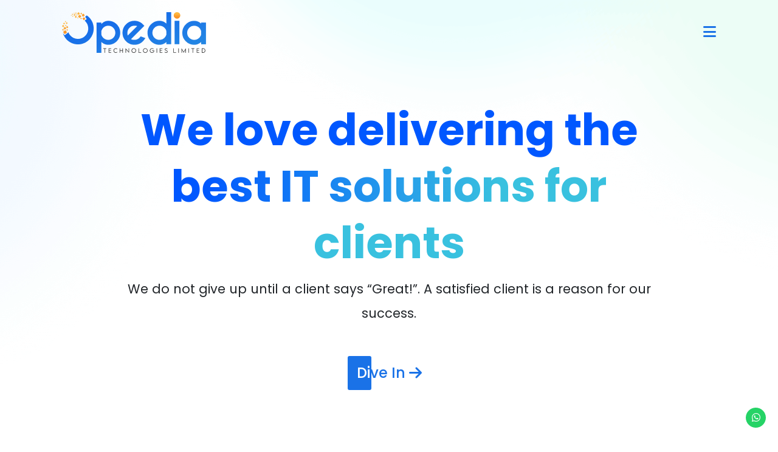

--- FILE ---
content_type: text/html; charset=UTF-8
request_url: https://opediatech.com/products
body_size: 4488
content:
<!Doctype html>
<html lang="en">
<head>
    <title>Work | Opedia Technology - Discover the Best Website and Software Development Company in Bangladesh | Opediatech.com</title>
    <meta charset="UTF-8">
    <meta http-equiv="X-UA-Compatible" content="IE=edge">
    <meta name="viewport" content="width=device-width, initial-scale=1.0">
     
    <meta name="title" content="Work | Opedia Technology - Discover the Best Website and Software Development Company in Bangladesh">
    <meta name="description" content="work description">
    <meta name="keywords" content="work keywords">
    
    <meta name="robots" content="index, follow">
    <meta http-equiv="Content-Type" content="text/html; charset=utf-8">
    <meta name="language" content="English">
     
     <!-- App favicon -->
    <link rel="shortcut icon" href="https://opediatech.com/frontend/assets/favicon.ico">

    <link rel="preconnect" href="https://fonts.googleapis.com">
    <link rel="preconnect" href="https://fonts.gstatic.com" crossorigin>
    <link href="https://fonts.googleapis.com/css2?family=Dosis:wght@200;300;400;500;600;700;800&family=Great+Vibes&family=Poppins:ital,wght@0,100;0,200;0,300;0,400;0,500;0,700;1,100;1,200;1,300;1,400;1,500;1,600;1,700&family=Roboto:ital,wght@0,100;0,300;0,400;0,500;0,700;0,900;1,100;1,300;1,400;1,500;1,700;1,900&family=Work+Sans:ital,wght@0,100;0,200;0,300;0,400;0,500;0,600;1,100;1,200;1,300;1,400;1,500;1,600&display=swap" rel="stylesheet">

 
    <link rel="stylesheet" href="https://cdnjs.cloudflare.com/ajax/libs/animate.css/4.1.1/animate.min.css" />
    <meta name="google-site-verification" content="hQZefGqT313DVV9nyLWsTNaH3OjRsTca5X536fIvMoo" />
      <!-- Google tag (gtag.js) -->
    <script async src="https://www.googletagmanager.com/gtag/js?id=G-2TSLT412BG"></script>
    <script>
      window.dataLayer = window.dataLayer || [];
      function gtag(){dataLayer.push(arguments);}
      gtag('js', new Date());
    
      gtag('config', 'G-2TSLT412BG');
    </script>
    
    <link rel="stylesheet" href="https://opediatech.com/frontend/assets/css/all.min.css">
  
    <link rel="stylesheet" href="https://opediatech.com/frontend/assets/css/owl.carousel.min.css">
    <link rel="stylesheet" href="https://opediatech.com/frontend/assets/css/owl.theme.default.css">
    <link rel="stylesheet" href="https://opediatech.com/frontend/assets/css/bootstrap.min.css">
    <!--<link href="https://cdn.jsdelivr.net/npm/bootstrap@5.1.3/dist/css/bootstrap.min.css" rel="stylesheet">-->
    <link rel="stylesheet" href="https://cdnjs.cloudflare.com/ajax/libs/font-awesome/6.2.0/css/all.min.css">
    <link rel="stylesheet" href="https://cdn.jsdelivr.net/npm/swiper@8/swiper-bundle.min.css" />
    <link rel="stylesheet" href="https://cdnjs.cloudflare.com/ajax/libs/toastr.js/2.1.4/toastr.min.css">
    <link rel="stylesheet" href="https://rawgit.com/LeshikJanz/libraries/master/Bootstrap/baguetteBox.min.css">

    <link rel="stylesheet" href="https://opediatech.com/frontend/assets/css/style.css">
    <link rel="stylesheet" href="https://opediatech.com/frontend/assets/css/responsive.css">

    
</head>
<body > 
    
    <!-- banner and hero section start here -->
    <div class="banner__section">

        <!-- header section start here -->
  <div class="header">
    <div class="container">
        <div class="menu_section_inner">
            <div class="device__menu">
                <div class="logo__section">
                    <a href="https://opediatech.com">
                        <img loading="lazy" src="https://opedia.mo.cloudinary.net/opediatech_images/logo/Logo.png" alt="logo">
                    </a>
                </div>
                <div class="menu__bar common">
                    <i class="fa-solid fa-bars"></i>
                </div>
            </div>
            <div class="menu">
                <div class="title">
                    <span>Menu</span>
                    <i class="fa-solid fa-xmark common"></i>
                </div>
                <ul>
                    <li>
                        <div class="menu_inner_item">
                            <div class="menu_icon_image">
                                <img loading="lazy" src="https://opedia.mo.cloudinary.net/opediatech_images/menu/homeNew.png" alt="icon">
                            </div>
                            <div class="menu_link">
                                <a href="https://opediatech.com">Home</a>
                            </div></a>
                        </div>
                    </li>
                    <li>
                        <div class="menu_inner_item">
                            <div class="menu_icon_image">
                                <img loading="lazy" src="https://opedia.mo.cloudinary.net/opediatech_images/menu/work.png" alt="icon">
                            </div>
                            <div class="menu_link">
                                <a href="https://opediatech.com/products">Products</a>
                            </div>
                        </div>
                    </li>
                    <li>
                        <div class="menu_inner_item">
                            <div class="menu_icon_image">
                                <img loading="lazy" src="https://opedia.mo.cloudinary.net/opediatech_images/menu/service.png" alt="icon">
                            </div>
                            <div class="menu_link">
                                <a href="https://opediatech.com/service">Services</a>
                            </div>
                        </div>
                    </li>
                    <li>
                        <div class="menu_inner_item">
                            <div class="menu_icon_image">
                                <img loading="lazy" src="https://opedia.mo.cloudinary.net/opediatech_images/menu/agency.png" alt="icon">
                            </div>
                            <div class="menu_link">
                                <a href="https://opediatech.com/gallery">Gallery</a>
                            </div>
                        </div>
                    </li>
                    <li>
                        <div class="menu_inner_item">
                            <div class="menu_icon_image">
                                <img loading="lazy" src="https://opedia.mo.cloudinary.net/opediatech_images/menu/career.png" alt="icon">
                            </div>
                            <div class="menu_link">
                                <a href="https://opediatech.com/career">Career</a>
                            </div>
                        </div>
                    </li>
                     <li>
                        <div class="menu_inner_item">
                            <div class="menu_icon_image">
                                <img loading="lazy" src="https://opedia.mo.cloudinary.net/opediatech_images/menu/contacts.png" alt="icon">
                            </div>
                            <div class="menu_link">
                                <a href="https://opediatech.com/contact">Contact</a>
                            </div>
                        </div>
                    </li>
                                    </ul>
                <!-- menu -->
                <div class="menu_footer">
                    <div class="menu_sm_title">
                        <p>Send your project details</p>
                    </div>
                    <div class="menu_inner_text">
                        <div class="menu_footer_text" style="width:100%">
                            <p>business@opediatech.com</p>
                        </div>
                        <br>

                        <div class="menu_footer_socialIcon">
                            <ul>
                              <li><a target="_blank" href="https://www.facebook.com/Opediatech/"><img loading="lazy" src="https://opedia.mo.cloudinary.net/opediatech_images/icon/Facebook.png" alt="image"></a></li>
                              <li><a target="_blank" href="https://www.behance.net/opedia_studio"><img loading="lazy" src="https://opedia.mo.cloudinary.net/opediatech_images/icon/Behance.png" alt="image"></a></li>
                              <li><a target="_blank" href="https://www.instagram.com/opedia_tech/"><img loading="lazy" src="https://opedia.mo.cloudinary.net/opediatech_images/icon/Instagram.png" alt="image"></a></li>
                              <li><a target="_blank" href="https://api.whatsapp.com/send?phone=01978159172"><img loading="lazy" src="https://opedia.mo.cloudinary.net/opediatech_images/icon/WhatsApp.png" alt="image"></a></li>
                              <li><a target="_blank" href="https://www.dribbble.com/opedia_studio"><img loading="lazy" src="https://opedia.mo.cloudinary.net/opediatech_images/icon/Dribbble.png" alt="image"></a></li>
                            </ul>
                        </div>
                    </div>
                </div>
            </div>
        </div>
    </div>
</div>
<!-- header section end here -->

        <!-- hero section start here -->
        <div class="hero__section">
            <div class="container">
                <div class="hero__inner">
                    <div class="row align-items-center">
                        <div class="col-md-10 m-auto">
                            <div class="title">
                                <!--<h1><span>We love delivering the best for clients </span></h1>-->
                                <h1><span>We love delivering the best IT solutions for clients</span></h1>
                                <span class="title__span">We do not give up until a client says “Great!”. A satisfied client is a reason for our success.  </span>
                                <a class="work__page" href="https://www.behance.net/OpediaStudio" target="_blank">
                                 <span>Di</span>ve In <i class="fa-solid fa-arrow-right"></i>
                                    </a>
                                    <!--<a class="work__profile" href="https://www.behance.net/OpediaStudio" target="_blank">-->
                                  <!--<span>Check My Behance</span> <i class="fa-solid fa-arrow-up-right-from-square"></i>-->
                                </a>
                            </div>
                        </div>
                        
                    </div>
                </div>
            </div>
        </div>
        <!-- hero section end here -->
    </div>
    <!-- banner and hero section -->
    
    <!--float section start here-->
    <div class="float__section">
        <a href="https://api.whatsapp.com/send?phone=01950-410100" target="_blank"><i class="child-one fa-brands fa-whatsapp"></i></a>
        <!--<a href="tel:+8801978159172>" target="_blank"><i class="child-two fa-solid fa-phone"></i></a>-->
        <!--<a href="mailto:business.opediatech.com" targer="_blank"><i class="child-three fa-regular fa-envelope"></i></a>-->
    </div>
    <!--float section end here-->

    <!-- submenu section start here -->
    <div class="submenu__top ">
        <div class="submenu__section">
            <div class="submenu__inner">
                <div class="submenu__icon common">
                    <i class="fa-solid fa-bars"></i>
                </div>
            </div>
        </div>
    </div>
    <!-- submenu section end here -->


    <!-- kidd section start here -->
    <div class="kidd__section">
        <div class="container">
            <!--<div class="kidd__title">-->
            <!--    <div class="title">-->
            <!--        <h2><span>Let our work </span> <br> serve you with the best results</h2>-->
            <!--    </div>-->
            <!--    <div class="quate title__quate">-->
            <!--        <span>WORK</span>-->
            <!--    </div>-->
            <!--</div>-->
            <!--<div class="kidd__inner">-->
            <!--    <div class="row align-items-center first__child">-->
            <!--        <div class="col-xl-6 col-12">-->
            <!--            <div class="android__kidd">-->
            <!--                <div class="quate">-->
            <!--                    <span>All &nbsp;&nbsp; x  &nbsp;&nbsp; Devices</span>-->
            <!--                </div>-->
            <!--                <div class="title">-->
            <!--                    <h3><span>tripalgarve.com</span></h3>-->
            <!--                    <p>Discover Iberian’s Popular Travel Destinations <br> <span>3 Months+</span></p>-->
            <!--                </div>-->
            <!--            </div>-->
            <!--        </div>-->
            <!--        <div class="col-xl-6 col-12">-->
            <!--            <div class="kidd__image">-->
            <!--                <img loading="lazy" class="kidd1" src="https://res.cloudinary.com/dykeurwem/image/upload/v1736920669/513_xynpa6.png" alt="kidd1">-->
            <!--                <img loading="lazy" class="kidd1android" src="https://res.cloudinary.com/dykeurwem/image/upload/v1736919537/OD15EW1_yswkpt.png" alt="kidd1android">-->
            <!--            </div>-->
            <!--        </div>-->
            <!--    </div>-->
                <!--<div class="row align-items-center second__child">-->
                <!--    <div class="col-xl-6 col-12">-->
                <!--        <div class="kidd__image">-->
                <!--            <img loading="lazy" class="kidd1" src="https://opedia.mo.cloudinary.net/opediatech_images/work/kid2.png" alt="kidd1">-->
                <!--            <img loading="lazy" class="kidd1android" src="https://opedia.mo.cloudinary.net/opediatech_images/work/kid2android.png" alt="kidd1android">-->
                <!--        </div>-->
                <!--    </div>-->
                <!--    <div class="col-xl-6 col-12">-->
                <!--        <div class="android__kidd">-->
                <!--            <div class="quate">-->
                <!--                <span>IOS</span>-->
                <!--            </div>-->
                <!--            <div class="title">-->
                <!--                <h3><span>NEOTE</span></h3>-->
                <!--                <p>A baby management IOS app for your child <br> <span>80hrs+</span></p>-->
                <!--            </div>-->
                <!--        </div>-->
                <!--    </div>-->
                <!--</div>-->
                <!--<div class="row align-items-center first__child">-->
                <!--    <div class="col-xl-4 col-12">-->
                <!--        <div class="android__kidd">-->
                <!--            <div class="quate">-->
                <!--                <span>WEBSITE</span>-->
                <!--            </div>-->
                <!--            <div class="title">-->
                <!--                <h3><span>ARES</span></h3>-->
                <!--                <p>An advanced moto-modifier business landing page<br> <span>120hrs+</span></p>-->
                <!--            </div>-->
                <!--        </div>-->
                <!--    </div>-->
                <!--    <div class="col-xl-8 col-12">-->
                <!--        <div class="kidd__image">-->
                <!--            <img loading="lazy" class="kidd1 desk_image" src="https://opedia.mo.cloudinary.net/opediatech_images/work/kid3.png" alt="kidd1">-->
                <!--            <img loading="lazy" class="kidd1android desktop_desing" src="https://opedia.mo.cloudinary.net/opediatech_images/work/sitedesk.png" alt="kidd1android">-->
                <!--        </div>-->
                <!--    </div>-->
                <!--</div>-->

                <div class="row align-items-center first__child egoandroid ">
                    <div class="col-xl-8 col-12">
                        <div class="kidd__image">
                            <img loading="lazy" class="kidd1 desk_image_left" src="https://res.cloudinary.com/dykeurwem/image/upload/v1736922213/513_ue0hby.png" alt="kidd1">
                            <img loading="lazy" class="kidd1android desktop_desing" src="https://res.cloudinary.com/dykeurwem/image/upload/v1736919537/OD15EW1_yswkpt.png" alt="kidd1android">
                        </div>
                    </div>
                    <div class="col-xl-4 col-12">
                        <div class="android__kidd">
                            <div class="quate">
                                <span>WEBSITE</span>
                            </div>
                            <div class="title">
                                <h3><span>tripalgarve</span></h3>
                                <p>Discover Iberian’s Popular Travel Destinations<br> <span>3 Months+</span></p>
                            </div>
                        </div>
                    </div>
                </div>


                <div class="row align-items-center first__child">
                    <div class="col-xl-4 col-12">
                        <div class="android__kidd">
                            <div class="quate">
                                <span>WEBSITE</span>
                            </div>
                            <div class="title">
                                <h3><span>SOLANVERSE</span></h3>
                                <p>Secured cryptocurrency website<br> <span>120hrs+</span></p>
                            </div>
                        </div>
                    </div>
                    <div class="col-xl-8 col-12">
                        <div class="kidd__image">
                            <img loading="lazy" class="kidd1 desk_image" src="https://opedia.mo.cloudinary.net/opediatech_images/work/solen-mobile.png" alt="kidd1">
                            <img loading="lazy" class="kidd1android desktop_desing" src="https://opedia.mo.cloudinary.net/opediatech_images/work/solen-desk.png" alt="kidd1android">
                        </div>
                    </div>
                </div>

                <!--<div class="row align-items-center first__child loopberse_android">-->
                <!--    <div class="col-xl-8 col-12">-->
                <!--        <div class="kidd__image">-->
                <!--            <img loading="lazy" class="kidd1 desk_image_left" src="https://opedia.mo.cloudinary.net/opediatech_images/work/loop-mobile.png" alt="kidd1">-->
                <!--            <img loading="lazy" class="kidd1android desktop_desing" src="https://opedia.mo.cloudinary.net/opediatech_images/work/loop-desk.png" alt="kidd1android">-->
                <!--        </div>-->
                <!--    </div>-->
                <!--    <div class="col-xl-4 col-12">-->
                <!--        <div class="android__kidd">-->
                <!--            <div class="quate">-->
                <!--                <span>WEBSITE</span>-->
                <!--            </div>-->
                <!--            <div class="title">-->
                <!--                <h3><span>LOOPVERSE</span></h3>-->
                <!--                <p>Multichannel responsive ecommerce website<br> <span>120hrs+</span></p>-->
                <!--            </div>-->
                <!--        </div>-->
                <!--    </div>-->
                <!--</div>-->




                <!--<div class="title">-->
                <!--    <a href="https://opediatech.com/agency"> <span>se</span>e more <i class="fa-solid fa-arrow-right"></i></a>-->
                </div>
            </div>
        </div>
    </div>
    <!-- kidd section end here -->


<div class="footer_main_class">
        <!-- challange section start here -->
        <div class="challange__section">
            <div class="container">
                <div class="challange__inner">
                        <div class="our__info">
                            <div class="title">
                                <p>Want to <br> know more about us??</p>
                            </div>
                            <div class="row mt-5">
                                <div class="col-md-6">
                                    <h4 class="country__address">Bangladesh Office</h4>
                                    <div class="address">
                                        <p>
                                            <a href="https://goo.gl/maps/mrWJjjmzDBB2nfZTA">
                                                Shyamoli Square Complex Building, <br> Level-4(On Top of Janata Bank), <br> Shyamoli, Dhaka 1207
                                            </a>
                                        </p> <br>
                                    </div>
                                    <div class="contact">
                                        <p><a href="tel:+8801978159172>" target="blank">Mobile:+880 1978159172</a></p>
                                        <p><a href="mailto:business@opediatech.com">Mail Us: business@opediatech.com</a></p>
                                    </div>
                                            <a class="btn-iconic mt-4" target="_blank" href="https://opediatech.com/frontend/assets/company-profile-for-web.pdf">  <span>Download</span> our profile  </a>

                                </div>
                                <div class="col-md-6">
                                    <h4 class="country__address mobile_address">Singapore Office</h4>
                                    <div class="address">
                                        <p>
                                            <a href="https://www.google.com/maps/place/Thye+Hong+Centre/@1.2910836,103.812645,17z/data=!3m2!4b1!5s0x31da19c1302cd257:0x5d96af29538b14d0!4m5!3m4!1s0x31da1b6c5cb1d149:0xdb7f71f7bbe19c13!8m2!3d1.2910782!4d103.8148337">
                                                2 Leng Kee , <br>
                                                Road #03-10, Thye Hong Center, <br> Singapore(159086)
                                            </a>
                                        </p> <br>
                                    </div>
                                    <div class="contact">
                                        <!--<p><a href="mailto:info@opediatech.com.sg" target="blank">info@opediatech.com.sg</a></p>-->
                                        <p><a href="tel:+6591899336>" target="blank">Mobile: +6591899336</a></p>
                                        <p><a href="https://wa.me/+6591043241" target="blank">WhatsApp: +6591043241</a></p> <br>
                                    </div>
                                </div>
                            </div>
                            <div class="subcribe_btn">
                                <div class="foot">
                                    <form action="https://opediatech.com/subscribe" method="post" id="checkformId">
                                        <input type="hidden" name="_token" value="QGQ2VvvQ50S1SWBBxWY9qGVVsjqqzzZdrLSv8OIw">                                        <input type="email" name="email" class="footer_email" id="email" placeholder="Email address">
                                        <span></span>
                                        <div class="checkbutton d-flex">
                                            <div class="checkOpOne">
                                                <input type="checkbox" id="vehicle1" name="vehicle1" value="Bike">
                                                <label for="vehicle1"> I agree that my personal data is stored and processed according to the privacy policy. </label>
                                            </div>
                                            <!--<div class="check_para">-->
                                            <!--    <span>I agree that my personal data is stored and processed according to the privacy policy.</span> -->
                                            <!--</div>-->
                                        </div>
                                        <input type="submit" class="subscribebtn" value="Subscribe">
                                    </form>
                                </div>
                            </div>
                            <a class="btn-iconic mobile_down_btn d-none mt-4" target="_blank" href="https://opediatech.com/frontend/assets/company-profile-for-web.pdf">  <span>Download</span> our profile  </a>
                        </div>
                    </div>
                </div>
            </div>
        </div>

        <!-- challange section end here -->

        <!-- footer section start here -->
        <div class="footer__section">
            <div class="container">
                <div class="footer__inner">
                    <p>Copyright &#169; 2021 Opedia Technologies Limited. All rights reserved.</p>
                    <div class="social__media">
                        <ul>
                            <li><a target="_blank" href="https://www.facebook.com/Opediatech/"><img loading="lazy" src="https://opedia.mo.cloudinary.net/opediatech_images/icon/Facebook.png" alt="Opedia facebook"></a></li>
                            <li><a target="_blank" href="https://www.instagram.com/opedia_technologies/"><img loading="lazy" src="https://opedia.mo.cloudinary.net/opediatech_images/icon/Instagram.png" alt="Opedia instagram"></a></li>
                            <li><a target="_blank" href="https://api.whatsapp.com/send?phone=01978159172"><img loading="lazy" src="https://opedia.mo.cloudinary.net/opediatech_images/icon/WhatsApp.png" alt="Opedia whatsapp"></a></li>
                            <li><a target="_blank" href="https://dribbble.com/opediastudio"><img loading="lazy" src="https://opedia.mo.cloudinary.net/opediatech_images/icon/Dribbble.png" alt="Opedia dribbble"></a></li>
                            <li><a target="_blank" href="https://www.behance.net/OpediaStudio"><img loading="lazy" src="https://opedia.mo.cloudinary.net/opediatech_images/icon/Behance.png" alt="Opedia behance"></a></li>
                        </ul>
                    </div>
                </div>
            </div>
        </div>
        <!-- footer section end here -->
   </div>

    <script src="https://opediatech.com/frontend/assets/js/jquery-3.6.0.min.js"></script>

    <script src="https://opediatech.com/frontend/assets/js/owl.carousel.min.js"></script>
    <script src="https://opediatech.com/frontend/assets/js/swiper-bundle.min.js"></script>

    <script src="https://opediatech.com/frontend/assets/js/bootstrap.bundle.min.js"></script>
    <!--<script src="https://cdn.jsdelivr.net/npm/bootstrap@5.1.3/dist/js/bootstrap.bundle.min.js"></script>-->
    <script src="https://cdnjs.cloudflare.com/ajax/libs/toastr.js/2.1.4/toastr.min.js"></script>
    <script src="https://cdnjs.cloudflare.com/ajax/libs/gsap/3.10.4/gsap.min.js"></script>
    <script src="https://cdnjs.cloudflare.com/ajax/libs/gsap/3.10.4/ScrollTrigger.min.js"></script>

    <script src="https://cdnjs.cloudflare.com/ajax/libs/font-awesome/6.2.0/js/fontawesome.min.js"></script>

    <script src="https://opediatech.com/frontend/assets/js/app.js"></script>

    <script src="https://cdnjs.cloudflare.com/ajax/libs/baguettebox.js/1.8.1/baguetteBox.min.js"></script>


    

    

</body>
</html>


--- FILE ---
content_type: text/css
request_url: https://opediatech.com/frontend/assets/css/style.css
body_size: 11477
content:
/*----------------------------------------------------------

  Template Name: Opedia html template
  Template URI: https:\\example.com
  Description: This is html5 template
  Author: Opediatech
  Author URI: https://opediatech.com/service-blog-1
  Version:1.0.0
  Text Domain: Opedia
  Tags: Corporate, Digital Agencies, html5, bootstrap5.


  CSS INDEX
  =====================================================
  1. Home Page
    1.1. hero section
    1.2. header section
    1.3. mission section
    1.4. service section
    1.5. service work section
    1.6. client section
    1.7. facilities section
    1.8. testimonial section
    1.9. challange section
    1.10. footer section

----------------------------------------------------------*/



/*=====custom scroll bar start====*/
::-webkit-scrollbar {
    width: 14px;
}

::-webkit-scrollbar-track {
    box-shadow: inset 0 0 5px grey;
    border-radius: 10px;
}

::-webkit-scrollbar-thumb {
    background: #3CB9E4;
    border-radius: 10px;
}

::-webkit-scrollbar-thumb:hover {
    background: #39C1DF;
}

/*=====custom scroll bar end====*/

body {
    user-select: none;
}


/*=====floating section start here=====*/
.float__section {
    position: fixed;
    right: 20px;
    bottom: 0;
    display: flex;
    flex-direction: column;
    justify-content: space-between;
    align-items: center;
    z-index: 999;
}

.float__section i {
    margin-bottom: 16px;
    font-size: 24px;
    height: 40px;
    width: 40px;
    line-height: 40px;
    text-align: center;
    border-radius: 50%;
    color: #fff;
    /*background-color: #25D366;*/
}

/*.float__section a i.child-one{*/
/*    background-color: #25D366;*/
/*}*/

.float__section a:first-child i {
    background-color: #25D366;
}

.float__section a:nth-child(2) i {
    background-color: #255bd3;
}

/* .float__section a:last-child i{
    background-color: #f5084ab3;
} */
/*=====floating section end here=====*/

/*=====heading fonts start=====*/
body {
    overflow-x: hidden;
}

h1 {
    font-weight: 600;
    font-size: 60px;
    margin: 0;
}

h1 span {
    background: linear-gradient(91.57deg, #0057FF 48.67%, #39C1DF 76.12%);
    -webkit-background-clip: text;
    -webkit-text-fill-color: transparent;
    line-height: 1.3;
}

h2 {
    font-weight: 600;
    font-size: 60px;
    margin: 0;
    line-height: 85px;
}

h2 span {
    background: linear-gradient(91.57deg, #0057FF 48.67%, #39C1DF 76.12%);
    -webkit-background-clip: text;
    -webkit-text-fill-color: transparent;

}

h3 {
    font-size: 60px;
    color: #3F3F3F;
    font-weight: 600;
    line-height: 85px;
}

h3 span {
    background: linear-gradient(91.57deg, #0057FF 48.67%, #39C1DF 76.12%);
    -webkit-background-clip: text;
    -webkit-text-fill-color: transparent;
}

@media screen and (max-width: 991px) {
    h1 {
        font-size: 32px;
        line-height: 50px;
    }

    h2 {
        font-size: 46px;
        line-height: 62px;
    }
}

@media screen and (max-width: 767px) {}

@media screen and (max-width: 575px) {}

@media screen and (max-width: 424px) {}



/*=====heading fonts end=====*/

* {
    padding: 0;
    margin: 0;
    font-family: var(--pFont__Family);
}

:root {
    --pFont__Family: 'Poppins';
}


/* ======================================
hero section start here here
========================================= */

.banner__section {
    background-image: url('../../assets/images/hero/Backgrounds.png');
    background-position: center;
    background-repeat: no-repeat;
    background-size: cover;
    /*height: 100%;*/
}


/* =====header section start here====== */

.header {
    display: flex;
    align-items: center;
    padding: 35px 0;
}

.header .device__menu {
    display: flex;
    flex-wrap: wrap;
    justify-content: space-between;
    align-items: center;
}

.header .device__menu .menu__bar,
.device__menu .logo__section img {
    cursor: pointer;
}

.header .device__menu .menu__bar i.fa-solid.fa-bars {
    color: #1A72E7;
    font-size: 24px;
}

.menu {
    position: fixed;
    content: "";
    top: 0;
    right: 0;
    width: 50%;
    padding: 110px;
    height: 100%;
    background-color: #fff;
    transform: translateX(7000px) rotateZ(-30deg);
    transform-origin: right;
    z-index: 9999;
    transition: transform .8s;
    overflow-y: scroll;
}

.menu::before {
    position: absolute;
    content: "";
    right: 100%;
    top: 0;
    background-color: #ecf9ff9e;
    width: 100%;
    height: 100%;
}

.open {
    transform: translateX(0px) rotateZ(0deg);
}

.menu .title {
    display: flex;
    justify-content: space-between;
    align-items: center;
    padding-bottom: 75px;
}

.menu .title span {
    font-size: 24px;
    line-height: 36px;
}

.menu .title i.fa-solid.fa-xmark {
    font-size: 24px;
    color: #1A72E7;
    cursor: pointer;
}

.menu>ul {
    padding: 0;
    margin: 0;
}

.menu>ul>li {
    list-style: none;
    padding-bottom: 25px;
    cursor: pointer;
}

.menu>ul>li:last-child {
    margin-bottom: 40px;
}

.menu>ul>li a {
    text-decoration: none;
    color: #000;
    font-weight: 600;
    font-size: 48px;
    line-height: 72px;
}

.menu_icon_image {
    opacity: 0;
    visibility: hidden;
    transition: all .5s ease-in-out;
    margin-right: 20px;
}

.menu_inner_item {
    display: flex;
    flex-wrap: wrap;
    align-items: center;
}

.menu_inner_item .menu_icon_image img {
    height: 46px;
    width: 46px;
}

.menu>ul>li:hover .menu_icon_image {
    opacity: 1;
    visibility: visible;
}

.menu_link {
    margin-left: -70px;
    transition: all .4s ease-in-out;
}

.menu>ul>li:hover .menu_link {
    margin-left: 0px;
}

.menu_footer_text p {
    font-size: 36px;
    font-weight: 400;
}

.menu_inner_text {
    display: flex;
    flex-wrap: wrap;
    align-items: center;
    justify-content: space-between;
}

.menu_sm_title p {
    margin: 0;
    padding: 0;
    font-size: 20px;
    padding-top: 30px;
}

.menu_footer_socialIcon>ul {
    display: flex;
    flex-wrap: wrap;
    padding: 0px;
}

.menu_footer_socialIcon>ul>li {
    list-style: none;
}

.menu_footer_socialIcon>ul>li {
    margin-right: 15px;
    margin-bottom: 6px;
}

.menu_footer_socialIcon>ul>li:last-child {
    margin-right: 0px;
}

.menu_footer {
    position: relative;
}

/*@media only screen and (min-width: 1700px) {*/
/*    .giffy {*/
/*        width: 740px;*/
/*        margin-top: -90px;*/
/*    }*/
/*}*/

.menu_footer::after {
    position: absolute;
    content: "";
    top: 0;
    left: 0;
    width: 150px;
    height: 2px;
    background-color: #000000;
}


/* ===== header section end here====== */


/* ===== hero section start here====== */

.hero__section {
    display: flex;
    align-items: center;
    padding: 100px 0 100px;
    text-align: center;
}



.hero__section .hero__inner span.title__span {
    font-weight: 400;
    font-size: 28px;
    line-height: 45px;
    margin: 0px 0 50px 0;
    display: block;
}

.hero__inner .title a,
.service__work__inner .title a,
.kidd__inner .title a,
.web__inner a.service__page {
    position: relative;
    font-weight: 500;
    font-size: 24px;
    line-height: 36px;
    border: none;
    background-color: transparent;
    color: #1A72E7;
    z-index: 1;
    text-decoration: none;
    padding: 10px 15px;
    transition: 0.6s;
    display: inline-block;
}

.hero__inner .title a::after,
.service__work__inner .title a::after,
.kidd__inner .title a::after,
.web__inner a.service__page::after {
    position: absolute;
    content: "";
    height: 100%;
    width: 13%;
    left: 0;
    bottom: 0;
    z-index: -1;
    background-color: #1A72E7;
    transition: 0.6s;
    border-radius: 3px;
}

.service__work__inner .title a::after {
    width: 34%;
}

.web__inner a.service__page::after {
    width: 27%;
}

.title a span,
.web__inner a.service__page span {
    color: #fff;
}

.hero__inner .title a:hover,
.service__work__inner .title a:hover,
.hero__inner .title a:hover::after,
.kidd__inner .title a:hover::after,
.web__inner a.service__page:hover::after {
    color: #fff;
}

.hero__inner .title a.iconic:hover::after,
.service__work__inner .title a:hover::after,
.hero__inner .title a:hover::after,
.kidd__inner .title a:hover::after,
.web__inner a.service__page:hover::after {
    width: 100%;
}


/* .giffy img {
    width: 100%;
}
 */


/* ======================================
hero section end here
========================================= */


/* =======================================
        submenu section start here
==========================================*/

.submenu__top {
    position: fixed;
    width: 100%;
    top: 0;
    left: 0;
    z-index: 9;
    transition: 0.6s;
    display: none;
}

.show__when {
    background-color: #fff;
    box-shadow: 0 0 35px 5px rgb(156 156 156 / 20%)
}


/* .submenu__top.show{
  bottom: 30px;
  top: 93%;
  pointer-events: auto;
} */

.submenu__section {
    padding: 34px 12px 30px;
    /* background-color: #fff; */
    position: relative;
    background: transparent;
    /* box-shadow: 4px -10px 10px rgb(0 0 3 / 4%); */
}

.submenu__inner {
    position: absolute;
    left: 47%;
    top: 0;
    cursor: pointer;
}

.submenu__icon {
    /* background-color: #fff; */
    width: 63px;
    height: 63px;
    border-radius: 50%;
    display: block;
    padding: 17px;
    /* box-shadow: 4px -10px 10px rgb(0 0 3 / 4%); */
    position: relative;
}

.submenu__icon i.fa-solid.fa-bars {
    color: #1A72E7;
    font-size: 24px;
    cursor: pointer;
    position: absolute;
    left: 50%;
    top: 50%;
    transform: translate(-50%, -50%);
}


/* .submenu__inner .submenu__icon span {
  background: linear-gradient(91.57deg, #0057FF 48.67%, #39C1DF 76.12%);
  display: block;
  margin-bottom: 10px;
  height: 5px;
  border-radius: 25%;
  margin: 7px auto;

}

.submenu__inner .submenu__icon span:nth-child(1) {
  width: 14px;
}

.submenu__inner .submenu__icon span:nth-child(2) {
  width: 24px;
}

.submenu__inner .submenu__icon span:last-child {
  width: 30px;
} */


/* =======================================
        submenu section end here
==========================================*/


/* ===================================
        mission section start here (hannan)
======================================*/

/* .mission_section {
    background-image: url('https://opedia.mo.cloudinary.net/opediatech_images/mission.gif');
    background-position: center;
    background-repeat: no-repeat;
    background-size: cover;
    overflow: hidden;
} */

.mission_section {
    background: linear-gradient(90deg, rgb(11 70 183 / 98%) 0%, rgb(0 87 255 / 96%) 35%, rgba(0, 212, 255, 1) 100%);
}

.mission_area {
    max-width: 1903px;
    margin: auto;
}

.quate {
    margin-bottom: 30px;
}

/*.mission_content_section .quate span{*/
/*    color: #fff;*/
/*}*/

.quate span {
    color: #fff;
    font-size: 14px;
    font-weight: 600;
    position: relative;
    padding-left: 78px;
    background: linear-gradient(279.88deg, #33A3DC 5.78%, #21409A 85.04%);
    -webkit-background-clip: text;
    -webkit-text-fill-color: transparent;
}

.mission_content_section .quate span {
    color: #fff !important;
    -webkit-text-fill-color: unset !important;
}

.quate span::after {
    position: absolute;
    content: "";
    left: 0;
    bottom: 7px;
    background-color: #fff;
    height: 2px;
    width: 70px;
}

.mission_content_section .mission_content h2 {
    line-height: 75px;
    color: #fff;
    font-size: 60px;
}

.swiper-slide.swiper-slide-visible.swiper-slide-prev {
    opacity: 0;
}

.swiper-slide {
    background-position: center;
    background-size: cover;
    width: 550px;
}

/*.swiper-slide img {*/
/*    display: block;*/
/*    width: 100%;*/
/*}*/


/* ===================================
    mission section CSS end here
======================================*/


/* ===================================
    service section CSS end here
======================================*/




.service_header {
    display: flex;
    flex-wrap: wrap;
    align-items: start;
    justify-content: space-between;
    margin-bottom: 80px;
}

.service_item {
    background: #FFFFFF;
    box-shadow: 1px 4px 10px rgb(236 237 239 / 80%) !important;
    border-radius: 8px;
    text-align: center;
    padding: 30px;
    margin: 0 15px;
}

.service_item img {
    width: unset !important;
}

/*.service_item h2,*/
/*h3 {*/
/*    font-size: 42px;*/
/*    font-weight: 700;*/
/*    color: #3F3F3F;*/
/*}*/

.service_item h2 {
    background: linear-gradient(91.57deg, #0057FF 48.67%, #39C1DF 76.12%);
    -webkit-background-clip: text;
    -webkit-text-fill-color: transparent;
    background-clip: text;
}

.service_item h3 {
    line-height: 52px;
    font-size: 50px;
}

.quate.service_quate span::after {
    background: #0057FF;
}

.quate.service_quate span {
    background: linear-gradient(91.57deg, #0057FF 48.67%, #39C1DF 76.12%);
    -webkit-background-clip: text;
    -webkit-text-fill-color: transparent;
    background-clip: text;
}

.service_item img {
    width: 200px;
    margin: auto;
    height: 200px;
    object-fit: contain;
}

.service_inner a.software__service__swiper {
    text-decoration: none;
}

.service_section {
    padding: 120px 0px;
    background: #eaf7f230;
}

.service-blog-1 {
    text-align: right;
    font-family: 'Poppins';
    margin-top: 150px;
}

.service-blog-1 h3 {
    font-weight: 600;
    font-size: 60px;
    line-height: 85px;
    background: linear-gradient(91.57deg, #0057FF 48.67%, #39C1DF 76.12%);
    -webkit-background-clip: text;
    -webkit-text-fill-color: transparent;
    background-clip: text;
    text-fill-color: transparent;
    margin-bottom: 24px;
}

.service-blog-1 p {
    font-weight: 300;
    font-size: 21px;
    text-align: center;
    color: #3F3F3F;
    margin-bottom: 20px;
    margin-left: auto;
}

@media (min-width:300px) and (max-width:767px) {
    .container-cos {
        width: 98%;
    }

    .service-blog-1 h3 {
        font-size: 26px;
        text-align: center;
    }

    .service-blog-1 p {
        font-size: 16px;
        text-align: center;
    }
}

@media (min-width:768px) and (max-width:1023px) {
    .container-cos {
        width: 95%;
    }

    .service-blog-1 h3 {
        font-size: 30px;
        text-align: right;
    }

    .service-blog-1 p {
        font-size: 16px;
        text-align: right;
    }
}

.service-blog-2 {
    margin-top: 100px;
}

.service-blog-2 h2 {
    font-weight: 600;
    font-size: 60px;
    background: linear-gradient(91.57deg, #0057FF 20.67%, #39C1DF 34.12%);
    -webkit-background-clip: text;
    -webkit-text-fill-color: transparent;
    background-clip: text;
    text-fill-color: transparent;
}

.row-ser {
    margin-top: 48px !important;
}

.service-blog-img {
    /*width: 667px;*/
    /*height: 460px;*/
    width: 100%;
    margin: 0 auto;
}

.service-blog-img-text p {
    /*padding-left: 70px !important;*/
    font-weight: 300;
    font-size: 21px;
    line-height: 30px;
    text-align: justify;
    color: #3F3F3F;
}

@media (min-width:300px) and (max-width:767px) {
    .service-blog-2 h2 {
        text-align: center;
        font-size: 20px;
    }

    .row-ser {
        margin-top: 48px !important;
    }

    .service-blog-img {
        width: 100%;
        height: 290px;
        margin: 0 auto;
    }

    .service-blog-img-text p {
        /*padding-left: 0px !important;*/
        font-size: 16px;
        text-align: center;
        line-height: 18px;
    }
}

@media (min-width:768px) and (max-width:1023px) {
    .service-blog-2 h2 {
        font-size: 30px;
    }

    .row-ser {
        margin-top: 45px !important;
    }

    .service-blog-img {
        width: 95%;
        height: 330px;
        margin: 0 auto;
    }

    .service-blog-img-text p {
        padding-left: 0px !important;
        font-size: 12px;
        line-height: 18px;
    }
}

.service-blog-3 {
    margin-top: 100px;
}

.service-blog-3-bg {
    background: url('./images/error-bg.png');
    height: 360px;
    margin-top: 40px;
}

.service-blog-3-bg p {
    padding: 80px;
    font-weight: 300;
    font-size: 21px;
    line-height: 30px;
    text-align: center;
    color: #FFFFFF;
}

.expertise {
    font-weight: 600;
    font-size: 60px;
    line-height: 85px;
    text-align: center;
    background: linear-gradient(91.57deg, #0057FF 45.67%, #39C1DF 70.12%);
    -webkit-background-clip: text;
    -webkit-text-fill-color: transparent;
    background-clip: text;
    text-fill-color: transparent;
}

@media (min-width:300px) and (max-width:767px) {
    .service-blog-3-bg {
        background: none;
        width: 100%;
    }

    .service-blog-3-bg p {
        padding: 20px;
        font-size: 16px;
        color: #3F3F3F;
        line-height: 25px;
    }

    .expertise {
        font-size: 20px;
        line-height: 30px;
    }
}

@media (min-width:768px) and (max-width:1023px) {
    .service-blog-3-bg {
        width: 100%;
    }

    .service-blog-3-bg p {
        padding: 67px;
        font-size: 20px;
        color: #ffffff;
        line-height: 25px;
    }

    .expertise {
        font-size: 30px;
        line-height: 30px;
    }
}

.service-blog-4 {
    margin-top: 100px;
}

.service-blog-4 h2 {
    font-weight: 600;
    font-size: 60px;
    text-align: center;
    background: linear-gradient(91.57deg, #0057FF 48.67%, #39C1DF 76.12%);
    -webkit-background-clip: text;
    -webkit-text-fill-color: transparent;
    background-clip: text;
    text-fill-color: transparent;
}

.service-blog-4 p {
    font-weight: 600;
    font-size: 22px;
    text-align: center;
    color: #3F3F3F;
    margin-top: 32px;
}



@media (min-width:300px) and (max-width:767px) {
    .service-blog-4 h2 {
        font-size: 20px;
        line-height: 32px;
        margin-top: 250px;
    }

    .service-blog-4 p {
        font-size: 16px;
    }
}

@media (min-width:768px) and (max-width:1023px) {
    .service-blog-4 h2 {
        font-size: 30px;
        margin-top: 100px;
    }

    .service-blog-4 p {
        font-size: 20px;
    }
}

.sp-service-blog {
    margin-top: 48px;
}

.sp-box-service {
    margin-top: 40PX;
}

.sp-box-service h5 {
    font-weight: 700;
    text-align: center;
    font-size: 32px;
    line-height: 48px;
    color: #3F3F3F;
}

.sp-box-service p {
    margin-top: 16px;
    font-weight: 500;
    font-size: 22px;
    line-height: 40px;
    text-align: center;
    color: #3F3F3F;
}

@media (min-width:300px) and (max-width:767px) {
    .sp-box-service h5 {
        font-size: 16px;
    }

    .sp-box-service p {
        margin-top: 16px;
        font-size: 14px;
        line-height: 20px;
    }
}

@media (min-width:768px) and (max-width:1023px) {
    .sp-box-service h5 {
        font-size: 28px;
    }

    .sp-box-service p {
        margin-top: 16px;
        font-size: 16px;
        line-height: 22px;
    }
}

@media (min-width:1024px) and (max-width:1440px) {

    .service-blog-1 h3 {
        font-size: 56px;
    }

    .service-blog-3-bg {
        width: 100%;
        height: 360px;
    }

    .service-blog-3-bg p {
        padding: 55px;
    }

    .service-blog-img-text {
        /*padding-left: 90px !important;*/
    }

    .service-blog-img-text p {
        font-size: 16px;
    }
}

@media (min-width:1024px) and (max-width:1280px) {
    .service-blog-3-bg p {
        font-size: 16px;
        padding: 75px;
    }
}


/* ===================================
      service CSS end here
  ======================================*/


/* ======================================
service work section start here
====================================== */

.service__work__section {
    margin: 120px 0;
}

.service__work__section .title {
    margin-top: 50px;
}

html,
body {
    position: relative;
    height: 100%;
}

.swiper.myTeamSwiper {
    /* background: linear-gradient(90deg, rgb(11 70 183 / 98%) 0%, rgb(0 87 255 / 96%) 35%, rgba(0,212,255,1) 100%);
    background-color: #000;
    padding: 100px 10px; */
    /* margin-bottom: 100px; */
}

.logoLiderDiv {
    color: #111;
    font-size: 20px;
    font-weight: 700;
    text-align: center;
    height: 120px;
    display: flex;
    align-items: center;
    justify-content: center;
    border: 1px solid #f5f4f4;
    padding: 10px 22px;
    border-radius: 15px;
}

.techonology_section {
    margin-bottom: 100px;
    padding: 50px 0px;
}

.techonology_inner .title h2 {
    margin-bottom: 26px;
}

.swiper {
    width: 100%;
    height: 100%;
    margin-left: auto;
    margin-right: auto;
}

.swiper-slide.project_item img {
    border-radius: 20px;
    cursor: pointer;
    width: 100%;
    height: 100%;
    position: relative;
}

.swiper-slide.project_item {
    height: calc((100% - 250px) / 2) !important;
    display: -webkit-box;
    display: -ms-flexbox;
    display: -webkit-flex;
    display: flex;
    -webkit-box-pack: center;
    -ms-flex-pack: center;
    -webkit-justify-content: center;
    justify-content: center;
    -webkit-box-align: center;
    -ms-flex-align: center;
    -webkit-align-items: center;
    align-items: center;
    position: relative;
}


@media screen and (max-width: 768px) {
    .swiper-slide.project_item {
        height: calc((100% - 100px) / 2) !important;
        display: block !important;
    }

    .client__setction {
        padding-top: 50px;
    }

    .client__inner {
        margin-bottom: 40px;
    }

    .techonology_section {
        margin-bottom: 0px;
    }
}


.swiper-slide.project_item:hover .project_overlay {
    opacity: 1;
    transition: all .3s ease-in-out;
}

.project_overlay {
    position: relative;
}


.project_overlay {
    color: #fff;
    z-index: 9999 !important;
    position: absolute;
    bottom: 0;
    width: 100%;
    height: 100%;
    background: linear-gradient(180deg, rgba(1, 4, 10, 0.5970763305322129) 0%, rgb(10 3 32 / 65%) 43%, rgb(0 0 0 / 92%) 85%, rgb(0 16 19) 100%);
    ;
    left: 0;
    border-radius: 20px;
    opacity: 0;
}

h4.project-title {
    color: #fff;
    font-size: 16px;
    font-weight: 700;
    position: absolute;
    bottom: 20px;
    left: 20px;
}


.owl-carousel .owl-stage-outer {
    position: relative;
    padding-top: 100px;
}

.owl-theme .owl-nav.disabled+.owl-dots {
    position: absolute;
    top: 0;
    margin: 0 0 70px 0;
    display: block;
}

.owl-theme .owl-dots .owl-dot.active span,
.owl-theme .owl-dots .owl-dot:hover span {
    border: 1px solid #0057FF;
    background: transparent;
    height: 66px;
    width: 66px;
    border-radius: 0;
    display: flex;
    align-items: center;
    justify-content: center;
}

.owl-theme .owl-dots .owl-dot span {
    height: 66px;
    width: 66px;
    margin: 5px 7px;
    background: transparent;
    display: block;
    -webkit-backface-visibility: visible;
    transition: opacity 200ms ease;
    border-radius: 0;
    display: flex;
    align-items: center;
    justify-content: center;
    border-image: linear-gradient(180deg, #0057FF, #fff) 1;
    border-width: 1px;
    border-style: solid;
}


/* owl carosol */


/* ======================================
service work section end here
====================================== */


/*=====client section start here===== */

.client__inner .client__logo {
    padding: 100px 0px;
}

.client__inner .client__logo .logo__area {
    display: flex;
    flex-wrap: wrap;
    justify-content: space-between;
    align-items: center;
    margin-bottom: 60px;
}

.client__logo__mobile {
    display: flex;
    flex-wrap: wrap;
    justify-content: space-between;
    align-items: center;
}

.client__logo__mobile__section {
    display: none
}

.client__logo__mobile img {
    width: 30%;
    margin-bottom: 30px;
}


/*=====client tab section start here=====*/
.client__tab__section {
    margin: 140px 0 100px;
}





.client__tab__inner img {
    max-width: 200px;
}

.client__tab__inner .partners__tab .images, .client__tab__inner .affiliates__tab .images {
    display: flex;
    flex-wrap: wrap;
    justify-content: space-around;
    align-items: center;
    height: 200px;
    width: 100%;
    margin: auto;
}

.client__tab__inner .affiliates__tab .images img {
    width: 30%;
}

.client__tab__inner h3 {
    background: linear-gradient(91.57deg, #0057FF 48.67%, #39C1DF 76.12%);
    -webkit-background-clip: text;
    -webkit-text-fill-color: transparent;
    line-height: 66px;
    font-weight: 600;
    padding-bottom: 10px;
    position: relative;
    font-size: 52px !important;

}

.client__tab__inner h3::before {
    position: absolute;
    content: '';
    height: 4px;
    width: 150px;
    background: linear-gradient(91.57deg, #0057FF 48.67%, #39C1DF 76.12%);
    bottom: 0;
    left: 50%;
    transform: translateX(-50%);
    border-radius: 13px;
    transition: 0.3s ease-in-out;
}

.client__tab__inner h3:hover::before {
    width: 350px;
}

@media screen and (max-width: 575px) {
    .client__tab__inner h3 {
        font-size: 26px !important;
        line-height: 32px !important;
        padding-bottom: 10px !important;
        margin-bottom: 30px !important;
    }

    .client__tab__inner h3::before {
        width: 100px;
    }

    .client__tab__inner h3:hover::before {
        width: 250px !important;
    }

    .client__tab__section {
        margin: 60px 0;
    }


}

/*=====client tab section end here=====*/




/* ====================== */

.client__satisfic .satisfic__list__full {
    margin-right: 20px;
}

.client__satisfic .giffy {
    margin-left: 20px;
}

.client__satisfic .satisfic__list {
    padding-bottom: 80px;
}

.client__satisfic .satisfic__list:last-child {
    padding-bottom: 0;
}

.client__satisfic .satisfic__list .list__title {
    display: flex;
    align-items: center;
    justify-content: space-between;
    margin-bottom: 12px;
}

.satisfic__list .list__title span.number_in {
    font-weight: 300;
    font-size: 42px;
    line-height: 66px;
}

.satisfic__list .list__text p {
    font-weight: 300;
    font-size: 21px;
    text-align: justify;
    margin: 0;
}


/*===== client section end here===== */


/* =====facilities section start here==== */

.facilities__section {
    margin-bottom: 120px;
}

.quate.facilities__quate {
    text-align: right;
}

.quate.facilities__quate span {
    padding: 0;
    background: linear-gradient(91.57deg, #0057FF 48.67%, #39C1DF 76.12%);
    -webkit-background-clip: text;
    -webkit-text-fill-color: transparent;
}

.quate.facilities__quate span::after {
    left: -76px;
    background: linear-gradient(135deg, #0057FF 25%, #000000 80.79%);
}

.facilities__section .title {
    padding-bottom: 60px;
}

/*.our__exprts .exprts__area {*/
/*    margin-bottom: 22px;*/
/*}*/

/*.expert_team_inner {*/
/*    display: flex;*/
/*    animation: example 10s linear infinite;*/
/*}*/

/*.expert_team_inner:hover {*/
/*    animation-play-state: paused;*/
/*    cursor: pointer;*/

/*}*/

@keyframes example {
    100% {
        transform: translateX(1000px);
    }
}

/*.expert_left_animation {*/
/*    animation: leftAnimation 30s linear infinite;*/
/*    animation-direction: reverse;*/
/*}*/

/*@keyframes leftAnimation {*/
/*    100% {*/
/*        transform: translateX(-3000px);*/
/*    }*/
/*}*/

/*.expert_team_item {*/
/*    margin-right: 30px;*/
/*}*/

/*.expert_team_item:last-child {*/
/*    margin-right: 0px;*/
/*}*/

/*.expert_name {*/
/*    position: absolute;*/
/*    bottom: 16px;*/
/*    left: 62px;*/
/*    color: #fff;*/
/*}*/

/*.expert_image {*/
/*    position: relative;*/
/*}*/

/*.image__section.expert_image img{*/
/*    height: 370px;*/
/*}*/

/*span.expert_inactive {*/
/*    width: 12px;*/
/*    height: 12px;*/
/*    background: #F6851F;*/
/*    position: absolute;*/
/*    border-radius: 50%;*/
/*    left: -25px;*/
/*    bottom: 60px;*/
/*}*/

/*span.expert_active {*/
/*    width: 12px;*/
/*    height: 12px;*/
/*    background: #03F017;*/
/*    position: absolute;*/
/*    border-radius: 50%;*/
/*    left: -25px;*/
/*    bottom: 60px;*/
/*}*/

/*.expert_name h3 {*/
/*    font-size: 26px;*/
/*    font-weight: 500;*/
/*    text-transform: capitalize;*/
/*    color: #fff;*/
/*    line-height:1.3;*/
/*}*/


/* ============== */
.experts_dets {}

.experts__goal {
    position: relative;
    box-shadow: 1px 4px 10px rgb(236 237 239 / 80%) !important;
}

.experts__goal img {
    width: 100%;
}

.experts_dets {
    position: absolute;
    text-align: left;
    bottom: 5%;
    left: 15%;
    color: #fff;
}

.experts_dets h4 {
    /*font-size: 24px;*/
    font-size: 22px;
    margin: 0 0 6px 0;
    position: relative;
}

.experts_dets p {
    font-size: 14px;
    margin: 0;
}

.experts_dets h4 span {
    height: 10px;
    width: 10px;
    background-color: #03F017;
    display: block;
    border-radius: 50%;
    position: absolute;
    top: 9px;
    left: -14px;
}

/*our team member*/


/* =====facilities section end here===== */


/* =====testimonial section start here===== */
/*.testimonial__section{*/
/*    margin-top: 150px;*/
/*}*/


.testimonial__inner {
    background: linear-gradient(90deg, rgb(11 70 183 / 98%) 0%, rgb(0 87 255 / 96%) 35%, rgba(0, 212, 255, 1) 100%);
    padding: 110px 100px 110px 60px;
    background-repeat: no-repeat;
    position: relative;
}

.testimonial__section {
    /*height: 800px;*/
    margin: auto;
}

.image__section img {
    width: 100%;
}

.testimonial__inner .boss__spec .title,
.testimonial__inner .boss__spec .para {
    color: #fff;
}

.testimonial__inner .boss__spec .title h2 {
    font-size: 48px;
    height: 72px;
    margin: 0;
}

.testimonial__inner .boss__spec .title h4 {
    margin-bottom: 33px;
}

.testimonial__inner .boss__spec .para {
    font-weight: 400;
    font-size: 20px;
    line-height: 32px;
    text-align: justify;
}

.swiper-button-prev:after,
.swiper-rtl .swiper-button-next:after {
    content: 'prev';
    font-size: 15px;
    font-weight: 600;
}

.swiper-button-next:after,
.swiper-rtl .swiper-button-next:after {
    content: 'next';
    font-size: 15px;
    font-weight: 600;
}

.swiper-button-prev {
    left: 88%;
}

.swiper-button-prev,
.swiper-button-next {
    position: absolute;
    top: 60px;
    z-index: 9999999;
    width: 30px;
    height: 30px;
    background: #fff;
    color: #000;
    border-radius: 5px !important;
    right: 133px;
}


/* =====testimonial section end here===== */


/* =====challange section start here===== */

.challange__inner {
    padding-top: 100px;
}

.our__info .title p {
    font-size: 60px;
    font-weight: bold;
    line-height: 64px;
    padding-bottom: 26px;
}

.challange__section .our__info .address {
    padding: 28px 0 0px;
}

.challange__section .our__info .address p,
.challange__section .our__info .contact p {
    font-weight: 300;
    font-size: 20px;
    line-height: 30px;
    margin: 0;
}

.footer_image a img {
    width: 100%;
}

.challange__section .our__info .contact p a,
.challange__section .our__info .address p a {
    color: unset;
    text-decoration: none;
}

.challange__inner .contact h4 a {
    text-decoration: none;
    color: #000;
}

.our__info h4.country__address {
    background: linear-gradient(91.57deg, #0057FF 48.67%, #39C1DF 76.12%);
    -webkit-background-clip: text;
    -webkit-text-fill-color: transparent;
    font-weight: bold;
    font-size: 31px;
}

.our__info .foot {
    padding-top: 70px;
    position: relative;
}

input.subscribebtn {
    position: absolute;
    top: 60px;
    right: 0;
    background: #000;
    color: #fff;
    width: 130px;
    border-radius: 10px;
}

.foot input:focus {
    background-color: transparent !important;
}

.challange__section .our__info .foot form input {
    /* width: 100%; */
    outline: none;
    border: none;
    padding: 10px 0;
    font-weight: 400;
    font-size: 20px;
    line-height: 30px;
}

.checkbutton {
    border-top: 2px solid #000;
    padding-top: 10px;
}

.checkOpOne {
    margin-right: 10px;
    display: flex;
    gap: 10px;
}


/* =====challange section end here===== */


/* =====footer section start here */

.footer_main_class {
    background-image: url(../../assets/images/footer/fbg.png);
    background-position: center;
    background-size: cover;
    background-repeat: no-repeat;
}

.footer__inner {
    display: flex;
    justify-content: space-between;
    align-items: center;
}

.footer__inner .social__media ul {
    padding: 0;
    margin: 0;
    display: flex;
    flex-wrap: wrap;
    align-items: center;
}

.footer__inner .social__media ul li {
    list-style: none;
    margin-right: 30px;
}

input.footer_email {
    background: transparent;
}

.footer__inner p {
    padding: 0;
    margin: 0;
}

.footer__section {
    background: #F1F8FF;
    padding: 43px 0px;
}

.subcribe_btn {
    padding-bottom: 50px;
}

/* =====footer section end here */


/* ==========mine start-============== */


/* ===========================================
          service page start here
==============================================*/


/* =====inspire section start here===== */

.inspire__section {
    /*padding: 150px 0;*/
    padding: 80px 0;
    display: flex;
    align-items: center;
    background-color: #000;
    color: #fff;
    margin-top: 110px;
}

.inspire__inner .title.show__once h2 {
    display: none;
    padding: 50px 0;
    text-align: center;
    color: #fff;
}




/* -----accordion start -----*/


.advantage__section {
    background: linear-gradient(90deg, rgb(11 70 183 / 98%) 0%, rgb(0 87 255 / 96%) 35%, rgba(0, 212, 255, 1) 100%);
}

.accordion {
    text-align: -webkit-center;
}

.accrodion__one .accordion__display__one h3,
.accrodion__two .accordion__display__two h3,
.accrodion__three .accordion__display__three h3,
.accrodion__four .accordion__display__four h3,
.accrodion__five .accordion__display__five h3 {
    font-size: 20px;
}

.accordion__display__one h3 {
    margin-left: 6px;
}

.inspire__inner .accrodion__one .accordion__display__one h3,
.inspire__inner .accrodion__two .accordion__display__two h3,
.inspire__inner .accrodion__three .accordion__display__three h3,
.inspire__inner .accrodion__four .accordion__display__four h3,
.inspire__inner .accrodion__five .accordion__display__five h3 {
    font-size: 40px;
    font-weight: 500;
    color: #fff;
}

.accrodion__one .accordion__display__one h3 span,
.accrodion__two .accordion__display__two h3 span,
.accrodion__three .accordion__display__three h3 span,
.accrodion__four .accordion__display__four h3 span,
.accrodion__five .accordion__display__five h3 span {
    background-color: transparent;
    padding: 10px;
    display: inline-block;
    border-radius: 50%;
    width: 45px;
    border: 2px solid #fff;
    margin-right: 10px;
    text-align: center;
}

.advantage__inner .text__part .title h1,
.advantage__inner .text__part .accordion__display__one h3,
.advantage__inner .text__part .accordion__display__two h3,
.advantage__inner .text__part .accordion__display__three h3,
.advantage__inner .text__part .accordion__display__four h3,
.advantage__inner .text__part .accordion__display__five h3,
.advantage__inner .text__part .accordion__hidden__one p,
.advantage__inner .text__part .accordion__hidden__two p,
.advantage__inner .text__part .accordion__hidden__three p,
.advantage__inner .text__part .accordion__hidden__four p,
.advantage__inner .text__part .accordion__hidden__five p {
    color: #fff;
}

.accrodion__one,
.accrodion__two,
.accrodion__three,
.accrodion__four,
.accrodion__five {
    /*padding: 20px;*/
    margin: 30px 0;
}

.accordion__hidden__one,
.accordion__hidden__two,
.accordion__hidden__three,
.accordion__hidden__four,
.accordion__hidden__five {
    display: none;
}

.accordion__hidden__one p,
.accordion__hidden__two p,
.accordion__hidden__three p,
.accrodion__hidden__four p,
.accrodion__hidden__five p {
    font-size: 18px;
    color: #fff;
    margin-top: 20px;
    text-align: justify;
}

.accordion__display__one,
.accordion__display__two,
.accordion__display__three,
.accordion__display__four,
.accordion__display__five {
    cursor: pointer;
    position: relative;
    font-weight: bold;
    justify-content: space-between;
    align-items: center;
    text-align: left;
}


/* -----accordion end----- */

.inspire__inner .title.show__once h1 {
    padding: 0;
}

.inspire__inner .title h1.inspire__title {
    font-size: 50px;
    padding-bottom: 60px;
    font-weight: 400;
}

.inspire_section_title h2 {
    font-weight: 600;
    font-size: 60px;
    margin: 0;
    line-height: 85px;
    background: linear-gradient(164.57deg, #0057FF 39.67%, #39C1EF 57.12%);
    -webkit-background-clip: text;
    -webkit-text-fill-color: transparent;
    text-transform: uppercase;
}

.inspire__inner .inspire__img {
    text-align: right;
}


/* =====inspire section end here===== */


/* =====achievement section start here===== */

.ethic__prac .content h2.last-child {
    text-align: right;
}

.ethic__prac .content h2 {
    margin-bottom: 30px;
    line-height: 70px !important;
}

.achievement__section {
    margin: 100px 0;
}

.achievement__content {
    background-image: linear-gradient(rgb(255 255 255 / 70%), rgb(255 255 255 / 94%)), url(../image/banner/achievement__bg.png);
    background-position: center;
    background-size: cover;
    background-repeat: no-repeat;
}

.achievement__inner .title h2 {
    color: #595959;
    text-align: center;
}

.achievement__content .content p,
.approach__content p,
.ethic__prac .content .para p {
    font-weight: 300;
    font-size: 21px;
    line-height: 30px;
    text-align: justify;
    color: #3F3F3F;
    margin: 0;
}

.achievement__content .content p:first-child,
.approach__content p

/*.ethic__prac .content .para p:first-child {*/
    {
    margin-bottom: 2rem;
}

.achievement__content {
    padding: 64px 0 64px 32px;
    margin-top: 32px;
}

.achievement__content .image__section img {
    width: 100%;
}


/* =====achievement section start here===== */


/* =====approach section start here===== */

.approach__section {
    background-image: url(../images/Service/approach__bg.png);
    background-position: center;
    background-size: cover;
    background-repeat: no-repeat;
    padding: 90px 0px;
}

.approach__content p {
    color: #fff;
}

.approach_title h2 {
    font-weight: 600;
    font-size: 60px;
    margin: 0;
    line-height: 85px;
    background: linear-gradient(91.57deg, #0057FF 48.67%, #39C1DF 76.12%);
    -webkit-background-clip: text;
    -webkit-text-fill-color: transparent;
    text-align: center;
}

.approach_title {
    margin-bottom: 25px;
}

.approach__inner .show__once {
    display: none;
}


/* =====approach section end here===== */


/* =====ethical section start here===== */

.ethical__inner {
    padding-top: 100px;
}

.ethical__inner .ethics {
    margin-bottom: 100px;
}

.ethic__prac .content h1 {
    margin-bottom: 25px;
}

.ethic__prac .content h1.last-child {
    margin: 20px 0;
    text-align: right;
}

.last_child_para {
    padding-bottom: 100px;
}

/*.ethic__prac>.content>.para {*/
/*    margin-bottom: 20px;*/
/*}*/

.ethic__prac .content h1 span {
    font-weight: 700;
    font-size: 60px;
    line-height: 0px;
}

.ethical__inner .image__section img {
    width: 100%;
}


/* =====ethical section end here===== */


/* ===========================================
          service page end here
==============================================*/


/* ==============================================
            blog page start here
============================================== */


/* =====blog section start here===== */

.blog__section {
    margin-top: 100px;
}

.main_blog_details_section {
    width: 45%;
    margin-bottom: 100px;
}

.main_blog_details_section_warpper {
    display: flex;
    flex-wrap: wrap;
    justify-content: space-between;
}

.blog__inner .title {
    text-align: center;
    padding-bottom: 70px;
}



.image__section.for__blog {
    overflow: hidden;
    cursor: pointer;
}

.blog__inner .image__section.clip__path img {
    transform: scale(1.4);
    transition: all 0.5s ease-in-out;
}

.blog__inner .image__section.got__padd {
    margin-top: 100px;
}

.blog__inner .image__section.clip__path img:hover {
    transform: scale(1);
    -webkit-clip-path: polygon(0 0, 100% 0, 100% 100%, 0 90%);
    clip-path: polygon(0 0, 100% 0, 100% 100%, 0 90%);
}

.image__section__outer .content p {
    margin: 50px 0;
    font-size: 14px;
    line-height: 21px;
}

.image__section__outer .content h4 {
    font-weight: 500;
    font-size: 32px;
    line-height: 48px;
    color: #3F3F3F;
    cursor: pointer;
}

.giffy img {
    width: 100%;
}

.image__section.for__blog.clip__path img {
    width: 100%;
}


/* =====blog section end here===== */


/* ==============================================
          blog page end here
============================================== */


/* =============================================
            career page start here
================================================*/


/* ========advantege section start here======== */


/* DH  */

.title.hide__once h2 {
    color: #fff;
}

.accordian-item h3 {
    font-family: 'Poppins';
    font-style: normal;
    font-weight: 500;
    font-size: 32px;
    line-height: 48px;
    color: rgba(255, 255, 255, 1);
}

.accordian-custom h3 span {
    height: 48px;
    width: 48px;
    border: 1px solid #Fff;
    display: inline-block;
    text-align: center;
    border-radius: 50%;
    font-size: 18px;
    margin-right: 40px;
}

.title.hide__once {
    margin-bottom: 80px;
}

.accordian-custom1 h3 span {
    height: 48px;
    width: 48px;
    border: 1px solid #Fff;
    display: inline-block;
    text-align: center;
    border-radius: 50%;
    font-size: 18px;
    margin-right: 40px;
}

.accordian-details p {
    font-family: 'Poppins';
    font-style: normal;
    font-weight: 400;
    font-size: 22px;
    line-height: 30px;
    color: #FFFFFF;
    padding-left: 96px;
    margin-top: 17px;
}

.advantage__section .career {
    font-family: 'Poppins';
    font-style: normal;
    font-weight: 700;
    font-size: 400px;
    line-height: 600px;
    text-align: center;
    color: #FFFFFF;
    opacity: 0.3;
    position: absolute;
    top: -152px;
    right: 0;
}

.advantage__section .career2 {
    font-family: 'Poppins';
    font-style: normal;
    font-weight: 700;
    font-size: 400px;
    line-height: 600px;
    text-align: center;
    color: #FFFFFF;
    opacity: 0.3;
    position: absolute;
    left: 0;
    bottom: -157px;
}


/* DH  */

.title.show__once h2,
.title.show__once h2 {
    display: none;
    padding: 50px 0;
    text-align: center;
    color: #fff;
}


/* dh */

#accordian_details_one {
    opacity: 0;
}

.accordian-details {
    opacity: 0;
}

.advantage__section {
    padding: 170px 0 120px;
    position: relative;
    overflow: hidden;
}


/* dh */

.advantage__inner .image__part {
    display: flex;
    justify-content: space-between;
}

.advantage__inner .image__part img:first-child {
    margin: 137px 0 20px 0;
}

.advantage__inner .image__part img:last-child {
    margin: 20px 0 137px 0;
}

.hero__section.career_hero {
    padding-top: 35px !important;
}


/* ========advantege section end here======== */

.title.career__page a::after {
    width: 50%;
}

.joboffer__section {
    margin: 90px 0px;
}

.joboffer__section .descript {
    padding-right: 50px;
}

.joboffer__inner .content__disk {
    margin: 50px 0;
}

.joboffer__inner .descript .content h4 {
    font-weight: 600;
    margin: 0 0 10px 0;
    font-size: 36px;
    line-height: 54px;
    background: linear-gradient(91.57deg, #0057FF 48.67%, #39C1DF 76.12%);
    -webkit-background-clip: text;
    -webkit-text-fill-color: transparent;
}

.joboffer__inner .descript .content p {
    font-weight: 400;
    font-size: 28px;
    line-height: 42px;
    text-align: justify;
    margin-bottom: 35px;
}

.joboffer__inner .image__section img {
    width: 100%;
}


/* =====job bold section start here==== */

.jobbold__section {
    display: flex;
    justify-content: center;
    align-items: center;
    text-align: center;
}

.jobbold__section p {
    font-weight: 700;
    font-size: 72px;
    line-height: 108px;
    max-width: 1300px;
    color: #fff;
    font-style: italic;
}


/* ====job bold section start here==== */

.ouroffer__section {
    margin: 90px 0px;
}

.ouroffer__inner .facilities__quate {
    text-align: left;
}

.ouroffer__inner .facilities__quate .rotate {
    transform: rotate(90deg);
    display: inline-block;
}

.ouroffer__inner .offer__banner {
    margin: 100px 0;
}

.ouroffer__inner .title h4 {
    font-weight: 500;
    font-size: 48px;
    line-height: 72px;
    margin: 0px 0 70px;
}

.ouroffer__inner .opportunities .content {
    padding-top: 10px;
    border-top: 1px solid #3F3F3F;
}

.ouroffer__inner .opportunities .content h4 {
    font-weight: 600;
    font-size: 33px;
    line-height: 54px;
}

.ouroffer__inner .opportunities .content {
    padding-top: 10px;
    border-top: 1px solid #3F3F3F;
}

.ouroffer__inner .opportunities .content p {
    margin: 20px 0 50px 0;
    font-size: 22px;
    line-height: 42px;
    text-align: justify;
}

.ouroffer__inner .offer__banner h2 a {
    padding: 20px;
}

.offer__banner h2 {
    color: rgba(0, 87, 255, 1);
    font-weight: 600;
    font-size: 60px;
    margin: 0;
    line-height: 78px;
}

.ouroffer__inner .offer__banner h2 a::after {
    position: absolute;
    content: "";
    height: 100%;
    width: 21%;
    left: 0;
    bottom: 0;
    z-index: -1;
    background-color: #1A72E7;
    transition: 0.6s;
    border-radius: 3px;
}

.ouroffer__inner .offer__banner h2 a:hover::after {
    width: 100%;
}

/*.ouroffer__inner .offer__banner h2 a {*/
/*    font-size: 60px;*/
/*    font-weight: 600;*/
/*}*/

.ouroffer__inner .offer__banner h2 a:hover {
    color: #fff;
}

.ouroffer__inner .offer__banner h2 a {
    position: relative;
    border: none;
    background-color: transparent;
    color: #1A72E7;
    z-index: 1;
    text-decoration: none;
    padding: 10px 30px;
    transition: 0.6s;
    display: inline-block;
}


/* =============================================
            career page end here
================================================*/


/* ============================================
            work page start here
===============================================*/


/* =====kidd section start here===== */

.kidd__section {
    margin: 100px 0;
}

.kidd__title {
    display: flex;
    justify-content: space-between;
}

.kidd__title .quate span,
.kidd__inner .first__child .quate span,
.era__section .quate.title__quate span,
.direction-l .quate.title__quate span {
    padding: 0 150px 0 0; 
    background: linear-gradient(279.88deg, #33A3DC 5.78%, #21409A 85.04%);
    -webkit-background-clip: text;
    -webkit-text-fill-color: transparent;
}

.android__kidd .quate span {
    background: linear-gradient(279.88deg, #33A3DC 5.78%, #21409A 85.04%);
    -webkit-background-clip: text;
    -webkit-text-fill-color: transparent;
}

.kidd__title .quate.title__quate span::after,
.era__section .quate.title__quate span::after {
    left: 38%;
}

.kidd__inner .first__child .quate span::after,
.direction-l .quate.title__quate span::after {
    left: 62%;
}

.kidd__section .quate span::after,
.era__section .quate.title__quate span::after,
.direction-l .quate.title__quate span::after {
    background: linear-gradient(279.88deg, #33A3DC 5.78%, #21409A 85.04%);
}

.kidd__inner .second__child {
    padding: 100px 0;
}

.android__kidd .title p {
    font-size: 24px;
    line-height: 44px;
    margin: 0;
}

.kidd__image {
    position: relative;
    overflow: hidden;
}

.kidd__image img {
    transition: all 0.5s ease-in-out;
    width: 100%;
}

.kidd__image .kidd1android {
    position: absolute;
    left: 0;
    top: 0;
    transform: rotate(22deg);
    opacity: 0;
    visibility: hidden;
}

.kidd__image .desktop_desing {
    position: absolute;
    left: 0;
    top: 19%;
    transform: rotate(22deg);
    opacity: 0;
    visibility: hidden;
}

.kidd__image:hover .kidd1 {
    opacity: 0;
    visibility: hidden;
}

img.desk_image {
    max-width: 730px !important;
}

img.kidd1.desk_image_left {
    max-width: 730px !important;
}

.kidd__image:hover .kidd1android {
    opacity: 1;
    visibility: visible;
    transform: rotate(0);
}

.android__kidd .title p span {
    font-size: 18px;
}

.kidd__inner .title a:hover {
    color: #fff;
}

.kidd__inner .title a::after {
    width: 25%;
}

.title a.work__page::after,
.title a.blog__page::after,
.title a.career__page::after,
.title a.service__page::after {
    width: 29%;
}


/* =====kidd section end here===== */


/* ============================================
          work page end here
===============================================*/


/* ============================================
            agency page start here
===============================================*/


/* =====era section start here===== */


/* Image animation */

.image-animation {
    position: relative;
    margin-bottom: 100%;
    margin-right: 50%;
    margin-top: 90px;
}

.image-animation img {
    position: absolute;
    left: 50%;
    transform: translate(-50%);
    width: 300px;
}


/* =====era section start here===== */


/* =====gallery section start here===== */

.gallery__section {
    background-image: url(../images/agency/group__frame.png);
    height: 100vh;
    background-position: center;
    background-size: cover;
    background-repeat: no-repeat;
    position: relative;
}

.gallery__inner .title {
    position: absolute;
    bottom: 2%;
    left: 50%;
    color: #fff;
    text-align: center;
    transform: translate(-50%);
}

.gallery__inner .title h2 p {
    /*margin: 15px 0 0;*/
    font-size: 48px;
    color: #fff;
    font-weight: 400;
}

.era__inner .quate.title__quate {
    text-align: right;
}


/* =====gallery section end here===== */


/* =====agency story section start here===== */

/*.timeline {*/
/*    position: relative;*/
/*    margin-top: 20px;*/
/*    padding: 1em 0;*/
/*    list-style-type: none;*/
/*}*/

/*.timeline:before {*/
/*    position: absolute;*/
/*    left: 50%;*/
/*    top: 0;*/
/*    content: ' ';*/
/*    display: block;*/
/*    width: 6px;*/
/*    height: 100%;*/
/*    margin-left: -3px;*/
/*    background: rgb(80, 80, 80);*/
/*    background-color: blue;*/
/*    z-index: 5;*/
/*}*/

/*.timeline li {*/
/*    padding-bottom: 100px;*/
/*}*/

/*.timeline li:after {*/
/*    content: "";*/
/*    display: block;*/
/*    height: 0;*/
/*    clear: both;*/
/*    visibility: hidden;*/
/*}*/

/*.direction-l {*/
/*    position: relative;*/
/*    max-width: 709px;*/
/*    float: left;*/
/*    text-align: right;*/
/*}*/

/*.direction-r {*/
/*    position: relative;*/
/*    max-width: 709px;*/
/*    float: right;*/
/*}*/

/*.direction-r .quate.title__quate span::after {*/
/*    background: linear-gradient(91.57deg, #0057FF 48.67%, #39C1DF 76.12%);*/
/*}*/

/*.flag-wrapper {*/
/*    position: relative;*/
/*    display: inline-block;*/
/*    text-align: center;*/
/*}*/

/*.flag {*/
/*    position: relative;*/
/*    display: inline;*/
/*    padding: 6px 35px;*/
/*    border-radius: 5px;*/
/*    font-size: 40px;*/
/*    font-weight: bold;*/
/*    text-align: left;*/
/*    background: linear-gradient(91.57deg, #0057FF 48.67%, #39C1DF 76.12%);*/
/*    -webkit-background-clip: text;*/
/*    -webkit-text-fill-color: transparent;*/
/*}*/

/*.direction-l .flag:before,*/
/*.direction-r .flag:before {*/
/*    position: absolute;*/
/*    top: 100%;*/
/*    right: -92px;*/
/*    content: ' ';*/
/*    display: block;*/
/*    width: 70px;*/
/*    height: 70px;*/
/*    margin-top: -10px;*/
/*    background: #fff;*/
/*    border-bottom: 4px solid blue;*/
/*    border-left: 4px solid blue;*/
/*    transform: rotate(45deg);*/
/*    z-index: 10;*/
/*}*/

/*.direction-r .flag:before {*/
/*    border-bottom: 0;*/
/*    border-left: 0;*/
/*    border-top: 4px solid blue;*/
/*    border-right: 4px solid blue;*/
/*}*/

/*.direction-r .flag:before {*/
/*    left: -91px;*/
/*}*/

/*.time-wrapper {*/
/*    display: inline;*/
/*    line-height: 1em;*/
/*    font-size: 0.66666em;*/
/*    color: rgb(250, 80, 80);*/
/*    vertical-align: middle;*/
/*}*/

/*.direction-l .time-wrapper {*/
/*    float: left;*/
/*}*/

/*.direction-r .time-wrapper {*/
/*    float: right;*/
/*}*/

/*.time {*/
/*    display: inline-block;*/
/*    padding: 4px 6px;*/
/*    background: rgb(248, 248, 248);*/
/*}*/

/*.desc {*/
/*    padding: 0px 30px;*/
/*    font-size: 22px;*/
/*    line-height: 32px;*/
/*    text-align: justify;*/
/*}*/


/* ================ Timeline Media Queries ================ */

@media screen and (max-width: 660px) {
    .timeline {
        width: 100%;
        padding: 4em 0 1em 0;
    }

    .timeline li {
        padding: 2em 0;
    }

    .direction-l,
    .direction-r {
        float: none;
        width: 100%;
        text-align: center;
    }

    .flag-wrapper {
        text-align: center;
    }

    .flag {
        background: rgb(255, 255, 255);
        z-index: 15;
    }

    .direction-l .flag:before,
    .direction-r .flag:before {
        position: absolute;
        top: -30px;
        left: 50%;
        content: ' ';
        display: block;
        width: 12px;
        height: 12px;
        margin-left: -9px;
        background: #fff;
        border-radius: 10px;
        border: 4px solid rgb(255, 80, 80);
        z-index: 10;
    }

    .direction-l .flag:after,
    .direction-r .flag:after {
        content: "";
        position: absolute;
        left: 50%;
        top: -8px;
        height: 0;
        width: 0;
        margin-left: -8px;
        border: solid transparent;
        border-bottom-color: rgb(255, 255, 255);
        border-width: 8px;
        pointer-events: none;
    }

    .time-wrapper {
        display: block;
        position: relative;
        margin: 4px 0 0 0;
        z-index: 14;
    }

    .direction-l .time-wrapper {
        float: none;
    }

    .direction-r .time-wrapper {
        float: none;
    }

    .desc {
        position: relative;
        margin: 1em 0 0 0;
        padding: 1em;
        background: rgb(245, 245, 245);
        -webkit-box-shadow: 0 0 1px rgba(0, 0, 0, 0.20);
        -moz-box-shadow: 0 0 1px rgba(0, 0, 0, 0.20);
        box-shadow: 0 0 1px rgba(0, 0, 0, 0.20);
        z-index: 15;
    }

    .direction-l .desc,
    .direction-r .desc {
        position: relative;
        margin: 1em 1em 0 1em;
        padding: 1em;
        z-index: 15;
    }
}

/*@media screen and (min-width: 400px) and (max-width: 660px) {*/
/*    .direction-l .desc,*/
/*    .direction-r .desc {*/
/*        margin: 1em 4em 0 4em;*/
/*    }*/
/*}*/

ul.timeline img {
    width: 100%;
}

@media screen and (max-width: 1499px) {
    .direction-l {
        max-width: 654px;
    }

    .direction-r {
        max-width: 654px;
    }
}

@media screen and (max-width: 1399px) {
    .timeline__section .content__section .para i.fa-solid.fa-angle-down {
        left: 49%;
    }

    @media screen and (max-width: 1199px) {
        .timeline__section .content__section .para i.fa-solid.fa-angle-down {
            left: 48.8%;
        }
    }

    @media screen and (max-width: 1023px) {

        .direction-l .flag:before,
        .direction-r .flag:before {
            display: none;
        }
    }

    @media screen and (max-width: 991px) {
        .timeline__section .content__section .para i.fa-solid.fa-angle-down {
            left: 48.5%;
        }
    }

    @media screen and (max-width: 767px) {

        .timeline__section::after,
        .timeline__section .content__section .para i.fa-solid.fa-angle-down {
            display: none;
        }

        .timeline__section {
            margin-bottom: 50px;
        }

        .timeline__section .image__section,
        .timeline__section .content__section {
            padding: 20px;
            box-shadow: 0 0 35px 5px rgb(156 156 156 / 10%);
        }
    }
}

@media screen and (max-width: 1199px) {
    .direction-r {
        max-width: 481px;
    }

    .direction-r .flag:before {
        left: -29px;
    }

    .direction-l {
        max-width: 497px;
    }

    .kidd__title .quate span,
    .kidd__inner .first__child .quate span,
    .era__section .quate.title__quate span,
    .direction-l .quate.title__quate span {
        padding: 0px 100px 0px 90px;
    }

    .era__inner .quate.title__quate {
        margin-top: 97px;
    }

    .kidd__title .quate.title__quate span::after,
    .era__section .quate.title__quate span::after {
        left: 54%;
    }

    h1,
    h1 span {
        text-align: center;
    }
}

@media screen and (max-width:991px) {
    .direction-l {
        max-width: 100%;
        text-align: left;
    }

    .kidd__title .quate span,
    .kidd__inner .first__child .quate span,
    .era__section .quate.title__quate span,
    .direction-l .quate.title__quate span {
        padding: 0px 98px 0px 43px;
    }

    .kidd__inner .first__child .quate span::after,
    .direction-l .quate.title__quate span::after {
        left: 50%;
    }

    .direction-l .flag:before,
    .direction-r .flag:before {
        display: none;
    }

    .timeline:before {
        display: none;
    }

    ul.timeline img {
        margin-top: 60px;
    }

    .direction-r {
        max-width: 100%;
    }

    .era_section_image img {
        width: 100%;
    }
}


/* =====agency story section end here===== */


/* =====memory section start here */
.memory__section {
    margin-top: 100px;
}


.timeline__section .image__section,
.timeline__section .content__section {
    padding: 80px;
}

.timeline__section {
    position: relative;
}

.menory__inner .image__section img {
    width: 100%;
}

.timeline__section::after {
    position: absolute;
    content: "";
    height: 100%;
    width: 2px;
    background: linear-gradient(91.57deg, #0057FF 48.67%, #39C1DF 76.12%);
    top: 0;
    left: 50%;
}

.timeline__section .content__section .title h4 {
    font-size: 48px;
    background: linear-gradient(91.57deg, #0057FF 48.67%, #39C1DF 76.12%);
    -webkit-background-clip: text;
    -webkit-text-fill-color: transparent;
    font-weight: 600;
    margin-bottom: 32px;
}

.timeline__section .content__section .para i.fa-solid.fa-angle-down {
    position: absolute;
    left: 49.2%;
    font-size: 35px;
    padding: 20px 0;
    color: rgba(22, 22, 255, 0.976);
    z-index: 9;
    top: 50%;
    background-color: #fff;
}

.timeline__section .content__section .para p {
    font-weight: 400;
    font-size: 22px;
    line-height: 40px;
    text-align: justify;
}

@media screen and (max-width: 1399px) {
    .timeline__section .content__section .para i.fa-solid.fa-angle-down {
        left: 49%;
    }

    @media screen and (max-width: 1199px) {
        .timeline__section .content__section .para i.fa-solid.fa-angle-down {
            left: 48.8%;
        }
    }

    @media screen and (max-width: 991px) {
        .timeline__section .content__section .para i.fa-solid.fa-angle-down {
            left: 48.5%;
        }
    }

    @media screen and (max-width: 767px) {

        .timeline__section::after,
        .timeline__section .content__section .para i.fa-solid.fa-angle-down {
            display: none;
        }

        .timeline__section {
            margin-bottom: 50px;
        }

        .timeline__section .image__section,
        .timeline__section .content__section {
            padding: 20px;
            box-shadow: 0 0 35px 5px rgb(156 156 156 / 10%);
        }
    }
}


/* =====memory section end here */


/* ============================================
          agency page end here
===============================================*/


/* ===============================================
        ope serve page start here
==================================================*/

.banner__footer .list {
    color: #2B2B2B;
    font-weight: 500;
    font-size: 16px;
    line-height: 24px;
}

.banner__footer .list a {
    color: #2B2B2B;
    text-decoration: none;
}

.banner__footer .list span.coloradd {
    background: linear-gradient(91.57deg, #0057FF 48.67%, #39C1DF 76.12%);
    -webkit-background-clip: text;
    -webkit-text-fill-color: transparent;
}

.web__design {
    padding: 83px 0;
}

.web__inner .image__section img {
    width: 100%;
}

.web__inner a.service__page:hover {
    color: #fff;
}

.info .content p {
    font-weight: 400;
    font-size: 16px;
    line-height: 24px;
    text-align: justify;
    color: #3F3F3F;
    margin: 16px 0 48px;
}

.web__inner .title {
    display: flex;
    justify-content: space-between;
    align-items: center;
}

.information ul {
    padding: 0;
    margin: 0;
}

.information ul li {
    font-weight: 500;
    font-size: 20px;
    margin-bottom: 20px;
    list-style: none;
    display: flex;
    flex-wrap: wrap;
}

.information ul li span.first-child {
    width: 250px;
}

.information ul li span.last-child {
    width: calc(100% - 250px);
}

.information p.opedee {
    font-weight: 500;
    font-size: 24px;
    line-height: 36px;
    text-align: justify;
    color: #3F3F3F;
    margin: 40px 0 48px;
}

.information p.opedee span {
    background: linear-gradient(91.57deg, #0057FF 48.67%, #39C1DF 76.12%);
    -webkit-background-clip: text;
    -webkit-text-fill-color: transparent;
}

.dive__quate {
    display: flex;
    justify-content: space-between;
    align-items: center;
}

.dive__quate .quate.service_quate {
    margin: 0;
}


/* =====web development section start here===== */

.information.web__dev ul li {
    text-align: right;
}


/* =====web development section end here===== */


/* ===============================================
        ope serve page end here
==================================================*/


/* modal start here for blog page */

button.close span {
    font-size: 40px;
    outline: none;
    border: none;
}

button.close {
    cursor: pointer;
    border: none;
    background-color: #fff;
}

.modal-dialog {
    background: #fff !important;
    max-width: 62% !important;
    margin-right: auto !important;
    margin-left: auto !important;
    /* padding: 64px !important; */
    position: relative;
    width: auto;
    pointer-events: none;
}

.modal-box {
    background-color: rgb(255, 255, 255);
    padding: 64px;
}

.modal-img {
    width: 100%;
}

.model-date {
    font-weight: 500;
    font-size: 24px !important;
    color: #3F3F3F !important;
    margin-top: 24px !important;
}

.model-dis {
    font-style: normal;
    font-weight: 400;
    font-size: 22px;
    text-align: justify;
    color: #000000;
    margin-top: 24px;
}

@media screen and (max-width: 767px) {
    .modal-dialog {
        max-width: 85% !important;
    }

    .modal-box {
        padding: 34px;
    }

    .modal-box .model-title {
        font-size: 39px;
    }
}

@media screen and (max-width: 576px) {
    .modal-box .model-title {
        font-size: 27px;
    }
}

@media screen and (max-width: 424px) {
    .modal-box .model-title {
        font-size: 22px;
    }
}

@media screen and (max-width: 374px) {
    button.close span {
        font-size: 28px;
    }
}

@media screen and (max-width: 320px) {
    .modal-box .model-title {
        font-size: 19px;
    }
}


/* modal end here for blog page */


/* *************************************SIGN IN STARTS ********************************** */

.signIn-section {
    padding: 15vh 0;
}

.signIn-section .title-signin {
    letter-spacing: 6px;
    font-weight: 700;
    font-size: 80px;
    line-height: 98px;
    color: rgba(13, 41, 62, 0.9);
}

.signIn-section .opedia-img {
    width: 555px;
    height: 160px;
    margin-top: 40px;
}

.signIn-section .info-form {
    background: linear-gradient(202.1deg, #E1EFF8 -7.4%, #FFFFFF 115.01%);
    backdrop-filter: blur(32px);
    border-radius: 20px;
    padding: 64px 40px;
}

.signIn-section .info-form>h1 {
    font-weight: 800;
    font-size: 40px;
    line-height: 49px;
    background: linear-gradient(180deg, #3EA3DC 0%, #27348B 100%);
    -webkit-background-clip: text;
    -webkit-text-fill-color: transparent;
    background-clip: text;
    text-align: center;
}

.signIn-section .info-form>h5 {
    font-family: 'Poppins';
    font-style: normal;
    font-weight: 600;
    font-size: 17px;
    line-height: 26px;
    color: rgba(13, 41, 62, 0.9);
    text-align: center;
}

.signIn-section input {
    width: 100%;
    margin: 0 auto !important;
    font-family: 'Poppins';
    font-style: normal;
    font-weight: 500;
    font-size: 20px;
    line-height: 30px;
    color: rgba(13, 41, 62, 0.219);
    border: none;
    border-radius: 10px;
    padding: 18px 24px;
    background: #FFFFFF;
}

.signIn-section input:focus {
    border-color: rgba(13, 41, 62, 0.048);
}

.signIn-section input::placeholder {
    color: rgba(13, 41, 62, 0.219);
    font-family: 'Poppins';
    font-style: normal;
    font-weight: 500;
    font-size: 20px;
    line-height: 30px;
}

.signIn-section .signin-form {
    margin-top: 22px;
}

.signIn-section .btn-jamp {
    padding: 11px 68px;
    font-family: 'Poppins';
    font-style: normal;
    font-weight: 700;
    font-size: 20px;
    line-height: 30px;
    color: #FFFFFF;
    border: none;
    background: #D60665;
    border-radius: 8px;
}

.signIn-section .other-text-1 {
    font-family: 'Montserrat';
    font-style: normal;
    font-weight: 600;
    font-size: 14px;
    line-height: 17px;
    color: #D60665;
    cursor: pointer;
    margin-top: 24px;
}

.signIn-section .other-text-2 {
    font-family: 'Montserrat';
    font-style: normal;
    font-weight: 600;
    font-size: 14px;
    line-height: 17px;
    color: #D60665;
    cursor: pointer;
    margin-top: 40px;
}

a.btn.btn-link {
    color: #D60665;
    text-transform: uppercase;
    font-weight: 600;
    margin-top: 10px;
    font-size: 14px;
}


/* *************************************SIGN IN ENDS ********************************** */


/*contact us*/
.inner-head {
    padding-bottom: 60px;
}

.header-title>h1 {
    margin-top: 85px;
    font-style: normal;
    font-weight: 800;
    font-size: 38px;
    line-height: 44px;
    text-align: center;
    color: #0D293E;
}

.sub-title {
    margin-top: 24px;
    font-family: 'Poppins';
    font-style: normal;
    font-weight: 600;
    font-size: 16px;
    line-height: 4px;
    text-align: center;
    color: rgba(13, 41, 62, 0.6);
}

.contact-container label {
    font-weight: 300;
    font-size: 20px;
    line-height: 24px;
    color: rgba(13, 41, 62, 0.9);
    margin-bottom: 15px !important;
}

.contact-container input {
    font-family: 'Poppins' !important;
    color: #C4C4C4 !important;
}

.contact-container .form-control {
    padding: 16px !important;
    background: #F7F7F7 !important;
    box-shadow: inset -1px -1px 6px rgba(255, 104, 43, 0.05), inset 1px 1px 3px rgba(166, 171, 189, 0.5);
    border-radius: 5px;
    color: #747474 !important;
    font-size: 18px;
}

.contact_title_span {
    font-weight: 300;
    font-size: 20px;
}

textarea#exampleFormControlTextarea1 {
    height: 242px;
}

.contact-container .form-control::placeholder {
    font-family: 'Poppins' !important;
    background: #F7F7F7 !important;
    color: #C4C4C4 !important;
    font-size: 18px;
}

.contact-container .form-control:focus {
    border-color: #F7F7F7 !important;
    box-shadow: inset -1px -1px 6px rgba(255, 104, 43, 0.05), inset 1px 1px 3px rgba(166, 171, 189, 0.5) !important;
    border-radius: 5px;
}

.contact-info.address {
    background: #F7F7F7;
    backdrop-filter: blur(12px);
    border-radius: 5px;
    padding: 80px !important;
}

.send-btn {
    padding: 13px 74px;
    font-family: 'Poppins';
    font-style: normal;
    font-weight: 700;
    font-size: 20px;
    line-height: 30px;
    text-align: center;
    color: #FFFFFF !important;
    border: none;
    background: #1A72E7;
    border-radius: 8px;
    margin-bottom: 50px;
}

.contact-container {
    margin-top: 35px;
}

.fn-icon {
    font-size: 25px;
    margin-right: 10px;
    color: #0D293EE5;
}

.location .fn-icon {
    margin-right: 26px;
}

p.c_desc {
    font-weight: 300;
    font-size: 20px;
    line-height: 30px;
    color: unset;
}

.contact-info p, .contact-info a {
    margin-bottom: 0;
    text-decoration: none;
    color: unset;
    font-weight: 300;
    font-size: 20px;
    line-height: 30px;
}

.contact-info .c_i_list {
    margin-bottom: 25px;
}

.social_list img {
    width: 5em;
}

.social_list {
    display: flex;
    justify-content: space-between;
    margin-top: 45px;
}

.map-cont {
    margin-bottom: 100px;
}

img.location_contact {
    width: 4em;
    position: absolute;
    right: 33%;
    top: 36%;
}

.header-top-0 {
    position: fixed;
    top: 0;
}

a.btn-iconic {
    background: #0d6efd;
    color: #fff;
    padding: 15px 30px;
    display: inline-block;
    border-radius: 30px;
    font-size: 15px;
    text-decoration: none;
    text-transform: capitalize;
}

/*====17/1/2023=====*/
.hero__inner .title h1 {
    text-align: center;
    padding-bottom: 10px;
    font-size: 72px;
}

.hero__inner {
    padding-bottom: 30px;
}

.swiper.serviceSwiper .swiper-wrapper {
    height: unset !important;
}

.swiper.serviceSwiper .swiper-wrapper .swiper-slide {
    /*height: 100%;*/
    height: 390px;
}

.swiper.boss__swiper .swiper-wrapper {
    height: unset !important;
}

@media screen and (max-width: 991px) {
    /*.swiper-wrapper{*/
    /*height: unset !important;*/
    /*}*/

    .inspire__section {
        margin-top: 0 !important;
    }
}

@media screen and (max-width: 767px) {
    .hero__inner .title h1 {
        text-align: center !important;
    }
}

/*====17/1/2023=====*/



/**{*/
/*    padding: 0;*/
/*    margin: 0;*/
/*    box-sizing: border-box;*/
/*}*/
/*html,*/
/*    body {*/
/*      position: relative;*/
/*      height: 100%;*/
/*    }*/

/*    body {*/
/*      background: #eee;*/
/*      font-family: Helvetica Neue, Helvetica, Arial, sans-serif;*/
/*      font-size: 14px;*/
/*      color: #000;*/
/*      margin: 0;*/
/*      padding: 0;*/
/*    }*/

.doubleSwiper .swiper {
    width: 100%;
    height: 100%;
    margin-left: auto;
    margin-right: auto;
}

.doubleSwiper .swiper-slide {
    text-align: center;
    font-size: 18px;
    background: #fff;
    height: calc((100% - 30px) / 2) !important;

    /* Center slide text vertically */
    display: flex;
    justify-content: center;
    align-items: center;
}

/* ========== */
.doubleSwiper {
    height: 740px;
    padding: 0 20px 80px;
}

.doubleSwiper .swiper-slide {
    border-radius: 10px;
    overflow: hidden;
    position: relative;
}

.doubleSwiper .swiper-slide::before {
    content: "";
    position: absolute;
    top: 0;
    left: 0;
    width: 100%;
    height: 100%;
    background: linear-gradient(180deg, rgba(1, 4, 10, 0.5970763305322129) 0%, rgb(10 3 32 / 65%) 43%, rgb(0 0 0 / 92%) 85%, rgb(0 16 19) 100%);
    opacity: 0;
    transition: 0.3s ease-in-out;
}

.doubleSwiper .swiper-slide .swiperContent {
    position: absolute;
    left: 30px;
    bottom: 20px;
    font-size: 20px;
    font-weight: 500;
    color: #fff;
    opacity: 0;
    transition: 0.3s ease-in-out;
}

.doubleSwiper .swiper-slide:hover::before, .doubleSwiper .swiper-slide:hover .swiperContent {
    opacity: 1;
}

.doubleSwiper .swiper-slide img {
    height: 100%;
    width: 100%;
}

@media screen and (max-width: 768px) {
    .doubleSwiper {
        padding-bottom: 0;
    }
}

/* ========== */


--- FILE ---
content_type: text/css
request_url: https://opediatech.com/frontend/assets/css/responsive.css
body_size: 4617
content:
@media screen and (min-width: 1400px) {
.mission_section {
        padding: 130px 0px 120px 300px;
    }
}

@media screen and (max-width: 1499px) {
.footer_image img {
    width: 400px;
}
    

.service_item h3 {
    font-size: 24px;
    line-height: 38px;
    }
}


@media screen and (max-width: 1439px){
    .float__section i{
        font-size: 16px;
        height: 33px;
        width: 33px;
        line-height: 33px;
    }
    
    .container{
        max-width: 1100px;
    }
    
    .hero__inner h1{
        font-size: 50px;
    }
    
    h2{
        font-size: 52px;
    }
    
    .hero__section .hero__inner span.title__span {
        font-size: 21px;
        line-height: 40px;
    }
    
    .nav-tabs .nav-link{
        font-size: 36px;
    }
    
    .nav{
        width: 70%;
    }
    
    .mission_content_section .mission_content h2{
        font-size: 35px;
        line-height: 50px;
    }
    
    .header{
        padding: 20px 0;
    }
    
    .hero__section{
        padding: 60px 0;
    }
    
    
    img.desk_image {
        max-width: 513px !important;
        margin-left: 166px !important;
    }
    
    img.kidd1.desk_image_left {
        max-width: 513px !important;
        margin-left: 150px !important;
    }
    
    .kid__image img{
        max-width: 513px !important;
    }
    
    .timeline__section .image__section{
        padding: 40px;
    }
    
    .contact-info.address {
    padding: 80px 20px !important;
}

    .contact-info p, .contact-info a {
        font-size: 16px;
        line-height: 28px;
    }
    
    .image-animation{
        margin-bottom: 150%;
        margin-right: 37%;
    }
    
    .gallery__inner .title h2 p {
        font-size: 38px;
        line-height: 44px;
    }

}

@media screen and (max-width: 1399px) {
.mission_section {
    padding: 80px 0px 80px 120px;
    }

/*.service__work__section {*/
/*    margin: 150px 0;*/
/*    }*/

.owl-theme .owl-dots .owl-dot.active span, .owl-theme .owl-dots .owl-dot:hover span {
    height: 50px;
    width: 50px;
    }

.owl-theme .owl-dots .owl-dot span {
    height: 50px;
    width: 50px;
    }
.swiper-button-prev {
    left: 87%;
    }

.ouroffer__inner .offer__banner .title h1,  .ouroffer__inner .offer__banner .title h1 a{
    font-size: 49px;
}

.image__part img {
    width: 50%;
}

.gallery__inner .title h1{
    font-size: 40px;
}

.gallery__inner .title h4 {
    font-size: 29px;
}

}

@media screen and (max-width:1299px) {
    .mission_slider img {
        width: 100%;
    }
    img.desk_image {
        margin-left: 100px !important;
    }
    img.kidd1.desk_image_left {
        margin-left: 10px !important;
    }
    
    .jobbold__section p {
    font-size: 43px;
    line-height: 81px;
}

.nav-tabs .nav-link{
    font-size: 30px;
}


@media screen and (max-width: 1199px) {

.mission_content h2 {
    margin-bottom: 35px;
    text-align: center;
}

.android__kidd .title p {
    text-align: center;
}

.kidd__title .title h2{
    margin-bottom: 30px;
}

.quate {
    margin-bottom: 30px;
    display: none;
}
.kidd__image {
    text-align: center;
}

h1, h1 span {
    font-size: 43px;
    line-height: 75px;
}

.hero__section .hero__inner span.title__span {
    font-size: 20px;
    line-height: 34px;
}

.hero__inner .title a {
    font-size: 22px;
    line-height: 26px;
}

.mission_content_section {
    padding-right: 120px;
}

.service_section {
    padding: 100px 0px 0px;
}

.client__inner .client__logo {
    padding-top: 100px;
}

.client__inner .client__logo .logo__area {
    margin-bottom: 100px;
}

.facilities__section {
    margin: 150px 0;
}

.testimonial__inner .boss__spec .title h2 {
    font-size: 35px;
    height: 39px;
}

.testimonial__inner .boss__spec .title h4 {
    margin: 10px 0;
    font-size: 20px;
}

.testimonial__inner .boss__spec .para {
    font-weight: 300;
    font-size: 17px;
    line-height: 23px;
}
.swiper-button-prev {
    left: 84%;
}
.testimonial_swiper_slider {
    height: 420px;
}

.footer_image img {
    width: 100%;
}

.joboffer__inner .descript .content h4 {
    font-size: 36px;
    line-height: 54px;
}

.joboffer__inner .descript .content p {
    font-size: 23px;
    line-height: 36px;
}

.ouroffer__inner .offer__banner .title h1,
    .ouroffer__inner .offer__banner .title h1 a {
    font-size: 34px;
    line-height: 42px;
}

.ouroffer__inner .offer__banner h1 a {
    padding: 12px;
}

.ouroffer__inner .title h4 {
    font-weight: 500;
    font-size: 42px;
    line-height: 72px;
    margin: 40px 0 70px;
}

.ouroffer__inner .opportunities .content h4 {
    font-size: 26px;
    line-height: 54px;
}

.ouroffer__inner .opportunities .content p {
    margin: 40px 0 60px 0;
    line-height: 34px;
}

.inspire__section {
    padding: 80px 0;
}

.approach__inner .hide__once {
    display: none;
}

.approach__inner .show__once {
    display: block;
  }

  .approach__inner .show__once h1 {
    margin: 20px 0;
  }

.achievement__content {
    padding: 64px 0 64px 20px;
}

.direction-l .flag:before, .direction-r .flag:before {
    top: 200%;
    right: -13px;
    width: 20px;
    height: 20px;
}

.menu > ul > li a {
    font-size: 40px;
}

.open {
    overflow-y: scroll;
}

.agency__story__section {
    margin-top: 200px;
}

}

@media screen and (max-width: 1023px) {
    .client_logo_item {
        margin-bottom: 40px;
        display: inline-block;
    }
    
    .timeline__section .image__section,
    .timeline__section .content__section{
        padding: 25px;
    }
}

@media screen and (max-width: 991PX) {
    .service_item h3{
        font-size: 28px;
    }
    
    .inspire_section_title h2 {
        font-size: 42px;
        line-height: 58px;
    }
    .approach_title h2 {
        font-size: 42px;
        line-height: 58px;
    }
    .ethic__prac .content h1 span {
        font-size: 42px;
        line-height: 58px;
    }
    img.desk_image {
        width: 100% !important;
        margin-left: 0px !important;
    }
    .first__child {
        margin-bottom: 50px;
    }

    .hero__section {
        padding: 110px 0;
    }



.hero__section .hero__inner span.title__span {
    font-size: 14px;
    line-height: 26px;
    margin: 23px 0 40px 0;
}

.hero__inner .title a {
    line-height: 18px;
}

.mission_section {
    padding: 100px 0px 100px 20px;
}

.mission_content_section {
    padding-right: 10px;
}


.service__work__section {
    margin: 120px 0;
}

.client__inner .client__logo {
    padding-top: 55px;
}

.client__inner .logo__section img {
    max-width: 100%;
}

.client__satisfic .satisfic__list__full {
    margin: 0 0 40px 0;
}

.client__satisfic .giffy {
    margin-left: 0;
}

.facilities__section .image__section {
    padding-bottom: 24px;
}

.testimonial__inner {
    padding: 61px;
}

.testimonial__inner .boss__spec .title h2 {
    font-size: 33px;
    height: 37px;
}

.testimonial__inner .boss__spec .para {
    font-size: 15px;
    line-height: 20px;
}

/* .challange__section, */
 .blog__section {
    margin: 140px 0;
}

.challange__section {
    margin-top: 0;
  }
  
.our__info .title p {
    font-size: 46px;
}

/*.challange__section .our__info .address {*/
/*    padding: 110px 0 70px;*/
/*}*/

.challange__section .our__info .address p,
 .challange__section .our__info .contact p {
    font-size: 24px;
}

.footer__inner {
    display: block;
    text-align: center;
}

.footer__inner .social__media ul {
    display: flex;
    justify-content: space-around;
}

.footer__inner .social__media ul li {
    margin-right: 0px;
}

.footer__inner .social__media ul li a {
    margin: 0;
}

.gallery__inner .title h2 p {
    font-size: 31px;
}

.image__section__outer .content h4 {
    font-size: 24px;
}

.image__section__outer .content p {
    margin: 30px 0;
}

.image__section__outer .content h4 {
    font-size: 21px;
}

.blog__inner .title{
    padding-bottom: 140px;
}

.swiper-button-prev {
    left: 78%;
}
.testimonial_swiper_slider {
    height: 320px;
}


.image__section__outer .content h4 {
    font-size: 24px;
}

.image__section__outer .content p {
    margin: 30px 0;
}

.image__section__outer .content h4 {
    font-size: 21px;
}

.blog__inner .title{
    padding-bottom: 140px;
}

.joboffer__section .quate.facilities__quate.job__offer .rotate,
    .offer__banner .quate.facilities__quate .rotate {
    display: inline-block;
    transform: rotate(90deg);
    transform: none;
}

.joboffer__inner .content__disk {
    margin: 77px 0;
}

.joboffer__inner .descript .content h4 {
    /*margin: 0 0 25px 0;*/
    font-size: 33px;
    line-height: 45px;
}

.joboffer__inner .descript .content p {
    font-weight: 400;
    font-size: 17px;
    line-height: 27px;
}

.ouroffer__inner .opportunities .content h4 {
    font-size: 24px;
    line-height: 35px;
}

.ouroffer__inner .opportunities .content p {
    margin: 40px 0 60px 0;
    line-height: 28px;
    font-size: 16px;
}

.ouroffer__inner .title h4 {
    font-weight: 500;
    font-size: 38px;
    line-height: 48px;
    margin: 40px;
}

.ouroffer__inner .facilities__quate {
    text-align: right;
}


.advantage__inner .title.show__once h1 {
    display: block;
}

.advantage__inner .text__part .title.hide__once h1{
    display: none;
}

.advantage__inner .image__part img:first-child,
    .advantage__inner .image__part img:last-child {
    margin: 0;
    }


.gallery__inner .title {
    bottom: 5%;
}

.gallery__inner .title h1 {
    font-size: 31px;
}

.gallery__inner .title h4 {
    font-size: 22px;
    margin: 0;
}

.timeline:before {
    left: 0;
}

.direction-l .flag:before,
    .direction-r .flag:before {
    right: 0;
    width: 20px;
    height: 20px;
    left: -11px;
    border-left: 0;
    border-top: 4px solid blue;
    border-bottom: 0;
    border-right: 4px solid blue;
}
.menu {
    width: 60%;
    padding: 110px 70px;
}

.menu_footer_text p {
    font-size: 26px;
    font-weight: 400;
}

.footer__inner p {
    margin-bottom: 30px;
}

.offer__banner h2 {
    font-size: 49px;
    line-height: 67px;
}

}

@media screen and (max-width: 767PX) {
    .last_child_para {
        direction: revert;
    }
    .accordian-item h3 {
        font-size: 17px;
    }
    
    .joboffer__inner .title h2 {
        line-height: 26px;
    }
    .joboffer__inner .content__disk {
        margin: 45px 0;
    }    

    h2 {
        font-size: 31px;
        line-height: 57px;
    }
    
.nav-tabs .nav-link {
    font-size: 22px;
}
    
.nav{
    width: 100%;
}

.client__satisfic .satisfic__list .list__title span.number_in {
    font-size: 26px;
    line-height: 28px;
}

.agency__story__section {
    margin-top: 100px;
}

.hero__section {
    padding: 88px 0 0px;
}

h1, h1 span {
    font-size: 42px;
    line-height: 60px;
}

.hero__section .hero__inner span.title__span {
    font-size: 19px;
    line-height: 30px;
    margin: 23px 0 40px 0;
}

.hero__inner .giffy {
    padding-top: 60px;
}

.service_item h2, h3 {
    font-size: 26px;
    line-height: 48px;
}

.owl-theme .owl-dots .owl-dot.active span,
 .owl-theme .owl-dots .owl-dot:hover span {
    height: 40px;
    width: 40px;
}

.owl-theme .owl-dots .owl-dot span {
    height: 40px;
    width: 40px;
}

.owl-theme .owl-nav.disabled + .owl-dots {
    margin:0;
}

.owl-carousel .owl-stage-outer {
    padding-top: 90px;
}

.facilities__section {
    margin: 120px 0;
}

.jobbold__section p {
    font-size: 39px;
    line-height: 75px;
}

.testimonial__inner .boss__spec .title,
 .testimonial__inner .boss__spec .para {
    color: #fff;
}

.testimonial__inner .boss__spec {
    padding-top: 50px;
}

.testimonial__inner .boss__spec .title h2 {
    font-size: 38px;
    height: 45px;
}

.testimonial__inner .boss__spec .title h4 {
    font-size: 24px;
    margin: 16px 0;
}

.testimonial__inner .boss__spec .para {
    font-size: 19px;
    line-height: 26px;
    text-align: justify;
}

.challange__section .our__info .address p,
 .challange__section .our__info .contact p {
    font-size: 28px;
    line-height: 37px;
}

.challange__section .md-hide {
    display: none;
}

.footer__inner .social__media ul li a i {
    font-size: 22px;
}

.blog__inner .sm-hide {
    display: none;
}

.image__section__outer .content h4 {
    line-height: 34px;
}
.custom_pagi {
    display: none;
}
.testimonial_swiper_slider {
    height: 100%;
}

.kidd__section {
    margin: 88px 0;
}

.blog__inner .sm-hide {
    display: none;
}

.image__section__outer .content h4 {
    line-height: 34px;
}

.joboffer__inner .descript {
    margin-bottom: 30px;
}

.ouroffer__inner .title h4 {
    font-size: 34px;
}

.advantage__inner .image__part {
    margin-bottom: 14px;
}

.inspire__inner .title.hide__once h1{
    display: none;
}

.inspire__inner .title.show__once h1 {
    display: block;
}

.inspire__inner .title h1.inspire__title {
    padding-bottom: 0px;
}

.ethical__inner .ethics {
    margin-bottom: 50px;
}

.ethic__prac .content h2{
    text-align: center;
    line-height: 26px !important;
}

.ethic__prac .content h2.last-child{
    margin-top: 30px;
    text-align: revert;
}

.achievement__content {
    padding: 20px 0 0;
}

.achievement__content .content {
  padding: 0 20px 20px;
}

.title.hide__once {
    display: none;
}
.kidd__section .quate,
    .era__section .quate {
    display: none;
}

.gallery__inner .title h1 {
    font-size: 23px;
}

.gallery__inner .title h4 {
    font-size: 16px;
}

.menu {
    width: 100%;
}

.web__inner img.header__logo, .dive__quate .quate.service_quate {
    display: none;
}

.joboffer__section .descript{
    padding: 0;
}

.offer__banner h2 {
    font-size: 32px;
    line-height: 67px;
}

.ouroffer__inner .offer__banner h2 a{
    padding: 3px 15px;
}

.ouroffer__inner .offer__banner h2 a::after{
    width: 19%;
}

}

@media screen and (max-width: 575PX) {
.menu .title {
    padding-bottom: 30px;
}
    
.service_header{
    margin-bottom: 50px;
    padding-top: 70px;
}

img.kidd1.desk_image_left{
    margin-left: 0 !important;
}
    
.inspire_section_title h2 {
    font-size: 24px;
    line-height: 30px;
    text-align: center;
}
.approach_title h2 {
    font-size: 24px;
}

.timeline__section .content__section .title h4{
    font-size: 40px;
    font-weight: 400;
}

.header {
    padding: 95px 0 0px;
}

.hero__section{
  padding: 0;
}

.hero__inner .title {
    text-align: center;
}

.hero__inner .title a {
    font-size: 14px;
}


.hero__inner .title a.iconic::after {
    width: 15%;
}

.title a.work__page::after,
 .title a.blog__page::after,
  .title a.career__page::after,
   .title a.service__page::after {
    width: 31%;
}

  .kidd__inner .title a::after,
   .web__inner a.service__page::after {
    width: 32%;
}

.service__work__inner .title a::after{
  width: 36%;
}

.hero__section .hero__inner span.title__span {
    font-size: 15px;
    line-height: 28px;
    margin: 23px 0 30px 0;
}

.header .device__menu .menu__bar i.fa-solid.fa-bars {
    display: none;
}

.header .device__menu {
    justify-content: center;
}

.service_header_right {
    width: 100%;
}

.service__work__section .title {
    text-align: center;
}

.service_header_left {
    text-align: center !important;
    width: 100%;
}

.service_header {
    flex-direction: column-reverse;
    text-align: center;;
}

.timeline__section .content__section .para p, .direction-l .desc, .direction-r .desc {
    font-size: 17px;
    line-height: 34px;
}

.quate span {
    font-size: 10px;
}

.client__logo__mobile__section {
    display: block;
    margin: 40px 0;
}

.client__inner .client__logo{
  display: none
}

.mission_section {
    padding: 100px 0px 100px 20px;
}
/*.mission_content_section .mission_content*/

.mission_content_section {
  padding-right: 10px;
  text-align: center;
}

.our__info .title p {
    font-size: 34px;
}

  .service_item h2, h3 {
      font-size: 18px;
  }

.service__work__section .title {
    margin-top: 10px;
}

.approach_wrapper .approach__content p {
    text-align: justify;
}


.client__inner .client__logo .logo__area {
    margin-bottom: 0;
    width: 100%;
    display: inline-block;
    text-align: left;
    padding-left: 44px;
}

.client__inner .client__logo {
    padding: 16px 0px;
}
.client__inner .title{
    margin-bottom: 30px;
}
.service_swiper_slider {
    height: 400px !important;
}

.item h1, .item h1 span {
    font-size: 24px;
}

.service__work__inner .title a{
  font-size: 15px
}


.client__logo {
    margin-bottom: 60px;
}

.client__satisfic .satisfic__list .list__title {
    display: block;
}

.satisfic__list .list__text p {
    font-size: 15px;
}

.client__satisfic .satisfic__list {
    padding-bottom: 20px;
}

.jobbold__section p {
    font-size: 29px;
    line-height: 50px;
}

.expert_name h3 {
    font-size: 18px;
}

.expert_name p {
    font-size: 10px;
}

.quate.facilities__quate {
    text-align: center;
}

.testimonial__inner .boss__spec .title h2 {
    font-size: 20px;
    height: 30px;
}

.testimonial__inner .boss__spec .title h4 {
    font-size: 16px;
}

.testimonial__inner {
    padding: 20px;
}

.testimonial__inner .boss__spec {
    padding-top: 35px;
}

.testimonial__inner .boss__spec .para {
    font-size: 14px;
    line-height: 22px;
}

.challange__section,
 .blog__section
  {
    margin: 100px 0;
}

.challange__section .our__info .address {
    padding: 25px 0;
}

.our__info .foot {
    padding-top: 70px;
}

.challange__section .our__info .address p,
 .challange__section .our__info .contact p {
    font-size: 16px;
    line-height: 32px;
}

.challange__section .our__info .foot form input {
    font-size: 16px;
    padding: 4px;
    margin-bottom: 0px;
}

.foot form label {
    font-size: 13px;
    display: inline-block;
}

.footer__inner p {
    font-size: 12px;
}

.challange__inner {
    padding-top: 50px;
}

.blog__inner .title{
    padding-bottom: 100px;
}

.blog__inner .image__section.got__padd {
    margin-top: 20px;
}

.blog__inner .image__section{
    margin-top: 20px;
}

.image__section__outer .content p {
    margin: 15px 0;
}

.blog__inner .content {
    margin-bottom: 30px;
}

.blog__inner .content:last-child{
    margin-bottom: 0;
}

.blog__inner .title{
    padding-bottom: 100px;
}

.blog__inner .image__section.got__padd {
    margin-top: 20px;
}

.blog__inner .image__section{
    margin-top: 20px;
}

.image__section__outer .content p {
    margin: 15px 0;
}

.blog__inner .content {
    margin-bottom: 30px;
}

.blog__inner .content:last-child{
    margin-bottom: 0;
}

.ouroffer__inner .opportunities .content p {
    margin: 40px 0;
    font-size: 17px;
}

.inspire__inner .accrodion__one .accordion__display__one h3,
    .inspire__inner .accrodion__two .accordion__display__two h3,
    .inspire__inner .accrodion__three .accordion__display__three h3,
    .inspire__inner .accrodion__four .accordion__display__four h3,
    .inspire__inner .accrodion__five .accordion__display__five h3 {
    font-size: 22px;
    line-height: 0px;
}

.accrodion__one,
    .accrodion__two,
    .accrodion__three,
    .accrodion__four,
    .accrodion__five {
    padding: 20px;
    margin: 5px 0;
}

.inspire__inner .inspire__img {
    text-align: start;
    padding-left: 25px;
}

.ethic__prac .content h1 span {
    font-size: 25px;
    line-height: 0px;
}
.achievement__content .content p, .approach__content p, .ethic__prac .content .para p{
    font-size: 16px;
}
.achievement__content .content {
    padding: 10px !important;
}
.android__kidd .title p {
    font-size: 22px;
    line-height: 50px;

}
.accordion {
    text-align: -webkit-center;
    padding-left: 8px;
    margin: 20px 0px;
}


.gallery__inner .title {
    left: 33%;
    transform: translate(-25%);
}

.menu > ul > li a {
    font-size: 30px;
}

.menu {
    padding: 50px 15px;
}

.submenu__inner {
    left: 44%;
}

.submenu__top {
    display: block;
    z-index: 99;
  }

/* .footer_main_class {
    margin-bottom: 90px;
} */

.android__kidd {
    text-align: center;
}
.kidd__title {
    display: block;
}
.era__inner .title
{
    margin-top: 300px;
}
.image-animation {
    padding: 0px 50px;
}

.header-title.contact-header h1 {
    font-size: 26px;
}

}

@media screen and (max-width: 425PX) {
    .map-cont {
        margin-bottom: 30px;
    }
    .ouroffer__inner .opportunities .content h4 {
        font-size: 20px;
    }
    .ouroffer__inner .offer__banner {
        margin: 50px 0 70px;
    }
    .ethical__inner {
        padding: 50px 0 0;
    }

    .achievement__section {
        margin: 50px 0 70px;
    }
    .android__kidd .title h3 {
        line-height: 10px;
    }
     .loopberse_android {
        flex-direction: column-reverse;
    }
    .egoandroid {
        flex-direction: column-reverse;
    }
    .kidd__inner .second__child {
        padding: 0px 0px 50px 0;
        flex-direction: column-reverse;
    }

    .kidd__title .title h2 {
        margin-bottom: 30px;
        line-height: 30px;
    }
    .kidd__section {
        margin: 0;
    }

.hero__inner .title h1, h1 span {
    font-size: 22px;
    line-height: 34px;
}

.hero__section .hero__inner span.title__span {
    margin: 8px 0 22px 0;
}
.hero__inner {
    padding-bottom: 30px;
}

.client__tab__inner .partners__tab .images,
.client__tab__inner .affiliates__tab .images{
    height: unset;
    flex-wrap: wrap;
}

.client__tab__inner .partners__tab .images{
    margin-bottom: 50px;
}

.client__tab__inner .affiliates__tab .images img{
    margin-bottom: 20px;
}

.client__tab__inner .affiliates__tab .images img:last-child{
    margin-bottom: 0;
}

.hero__inner .title {
    text-align: center;
    padding-top: 25px;
}

.hero__inner .title a {
    font-size: 12px;
}

.mission_content_section .mission_content h2 {
    font-size: 22px;
    line-height: 36px;
}

.mission_section {
    padding: 70px 0px 70px 20px;
}
h2 {
    font-size: 22px; 
}

.service_header_left h2 {
    line-height: 32px;
}
.service_item h3 {
    font-size: 22px;
    line-height: 28px;
}
.service_section {
    padding: 0;
}
.service__work__section {
    margin: 77px 0;
}
.service__work__section .title {
    text-align: start !important;
}
.service__work__section h2 {
    line-height: 25px;
}

.client__inner .title h2 {
    line-height: 28px;
}

.client__tab__inner h3 {
    font-size: 22px !important;
}
.hero__section .hero__inner span.title__span {
    font-size: 13px;
    line-height: 24px;
}
.facilities__section h2 {
    line-height: 36px;
}
.gallery__inner .title h2{
    line-height: 24px;
}

.facilities__section {
    margin: 70px 0;
}

.gallery__inner .title h2 p {
    font-size: 22px;
    line-height: 28px;
}

.service__work__section h2 {
    font-size: 16px;
    line-height: 32px;
}
.our__info .title p {
    font-size: 22px;
    line-height: 29px;
    padding-bottom: 0;
}
.challange__section .our__info .address {
    padding: 4px 0px 0px;
    margin-bottom: -20px;
}
.our__info h4.country__address {
    font-size: 22px;
}
a.btn-iconic {
    margin-bottom: 24px;
}
.our__info .title p {
    font-size: 25px;
}
input.subscribebtn {
    width: 99px;
    top: 12%;
}
.footer__inner p {
    margin-bottom: 0px;
}
.social__media {
    display: none;
}
.subcribe_btn {
    padding-bottom: 0;
}
.challange__inner {
    padding-top: 0;
}
 .challange__section .our__info .address p,
 .challange__section .our__info .contact p {
    font-size: 16px;
    line-height: 29px;
} 

.our__info .foot {
    padding-top: 21px;
}

.testimonial__inner {
    padding: 25px;
}

.challange__section,
 .blog__section
{
    margin: 68px 0;
}
.float__section {
    position: fixed;
    left: -15px;
    bottom: 130px;
    display: flex;
    flex-direction: column;
    width: 100%;
    justify-content: space-between;
    align-items: end;
    z-index: 999;
    line-height: 42px;
} 
 

 
.float__section i {
    margin-left: 10px;
    margin-bottom: 0px;
}

a.btn-iconic {
    display: none;
}
a.btn-iconic.mobile_down_btn {
    display: inline-block !important;
    margin-bottom: 0 !important;
}
h4.country__address.mobile_address {
    padding-top: 30px;
}
.blog__inner .title{
    padding-bottom: 68px;
}

    .blog__section,
    .joboffer__section,
    .ouroffer__section
{
    margin: 68px 0;
}

.blog__inner .title{
    padding-bottom: 68px;
}

.joboffer__inner .descript .content h4 {
    /*margin: 0 0 19px 0;*/
    font-size: 30px;
    line-height: 42px;
    text-align: center;
}

.joboffer__inner .descript .content p {
    line-height: 24px;
    text-align: left !important;
}

.joboffer__inner .descript .content h4 {
    text-align: center !important;
    font-size: 19px;
}

.accordion__display__one h3.font,
    .accordion__display__two h3.font,
    .accordion__display__three h3.font,
    .accordion__display__four h3.font {
    font-size: 14px !important;
}

.accrodion__one .accordion__display__one h3 span,
    .accrodion__two .accordion__display__two h3 span,
    .accrodion__three .accordion__display__three h3 span,
    .accrodion__four .accordion__display__four h3 span {
    padding: 7px;
    width: 37px;
}

.accrodion__one,
    .accrodion__two,
    .accrodion__three,
    .accrodion__four {
    padding: 20px;
    margin: 0;
}

.accordion__hidden__one p,
    .accordion__hidden__two p,
    .accordion__hidden__three p,
    .accrodion__hidden__four p {
    font-size: 14px;
}

.android__kidd .title p {
    font-size: 17px;
    line-height: 37px;
}

.gallery__inner .title {
    left: 23%;
    transform: translate(-17%);
}

.menu_footer_text p {
    font-size: 20px;
    font-weight: 400;
}

.menu_footer_socialIcon > ul{
    padding: 0;
}

.information p.opedee {
    font-size: 20px;
}

.information ul li span.first-child {
    width: 190px;
}

.information ul li span.last-child {
    width: calc(100% - 200px);
}

.approach_title h2{
    line-height: 38px;
}
.ouroffer__inner h2 {
    line-height: 27px !important;
    font-size: 20px;
}

}
  

@media screen and (max-width: 374PX) {
    .our__info form span {
        margin-top: 35px;
    }
    .menu>ul>li {
        padding-bottom: 0px;
    }
    input.subscribebtn {
        width: 94px;
        top: 26%;
    }
    .hero__section {
        padding: 50px 0;
    }

    .era__inner .title h2{
        padding-top: 40px;
    }
 
    .hero__inner .title h1, h1 span {
        font-size: 17px;
        line-height: 27px;
    }
    .hero__inner {
        padding-bottom: 4px;
    }
    .hero__section {
        padding: 14px 0 50px 0px;
    }
    .mission_content_section .mission_content h2 {
        font-size: 17px;
        line-height: 29px;
    }
    h2, .service_item h3 {
        font-size: 17px;
    }
   
    .service_header_left h2 {
        line-height: 25px;
    }
    .facilities__section h2 {
        line-height: 28px;
    }
    .challange__section .our__info .address {
        padding: 18px 0 !important;
    }

}
@media screen and (max-width: 373PX) { 
    input.subscribebtn {
        width: 99px;
        top: 10%;
    }
}

@media screen and (max-width: 320PX) {
    
    .era__inner .title h2{
        padding-top: 90px;
    }

    .facilities__section {
        margin: 90px 0;
    }

    .challange__section .our__info .address {
        padding: 50px 0;
    }

    .gallery__inner .title h2 {
        font-size: 23px;
    }

    .challange__section .our__info .address p,
    .challange__section .our__info .contact p {
        font-size: 16px;
        line-height: 26px;
    } 

    .our__info .foot {
        padding-top: 50px;
    }

    .inspire__inner .accrodion__one .accordion__display__one h3,
        .inspire__inner .accrodion__two .accordion__display__two h3,
        .inspire__inner .accrodion__three .accordion__display__three h3,
        .inspire__inner .accrodion__four .accordion__display__four h3,
        .inspire__inner .accrodion__five .accordion__display__five h3 {
        font-size: 24px;
    }

    .inspire__inner .title h1.inspire__title {
        font-size: 40px;
    }

    .gallery__inner .title {
        left: 11%;
        transform: translate(-6%);
    }

    .menu > ul > li {
        padding-bottom: 0;
    }

    .submenu__inner {
        left: 41%;
    }

    .information ul li {
        font-size: 16px;
    }

    .information ul li span.first-child {
        width: 166px;
    }

    .information ul li span.last-child {
        width: calc(100% - 166px);
    }
 
} 

--- FILE ---
content_type: text/javascript
request_url: https://opediatech.com/frontend/assets/js/app.js
body_size: 1521
content:

  (function($){
    "use strict"


    $(".common").click(function(){
      $(".menu").toggleClass("open");
    })


    // our team members
//   var swiper = new Swiper(".myTeamSwiper", {
//     slidesPerView: 4,
//     grid: {
//       rows: 2,
//     },
//     spaceBetween: 20,
//     breakpoints: {
//       1199: {
//           slidesPerView: 4,
//           spaceBetween: 20,
//       },
//       575: {
//         slidesPerView: 2,
//         spaceBetween: 20,
//       },
//       0: {
//         slidesPerView: 1,
//         spaceBetween: 20,
//       },
//     }
//   });



    // owl carosel service work section
    $('.fadeOut').owlCarousel({
      items: 1,
      loop: true,
      margin: 10,
      speed: 7000,
      dots : true,
      dotsData :true,
      autoplay: true,
      autoplaySpeed: 2000

    });


    new Swiper(".techonology_swipper", {
    slidesPerView: 5,
    spaceBetween: 30,
    loop: true,
    autoplay: {
        delay: 2500,
        disableOnInteraction: false,
      },
      breakpoints: {
        1440: {
            slidesPerView: 5,
            spaceBetween: 20,
        },
        992: {
            slidesPerView: 4,
            spaceBetween: 20,
        },
        575: {
          slidesPerView: 3,
          spaceBetween: 20,
        },
        0: {
          slidesPerView: 2,
          spaceBetween: 20,
        },
    },
   });

  var swiper = new Swiper(".serviceSwiper", {
    slidesPerView: 3,
    spaceBetween: 30,
    speed: 1000,
    autoplay: {
      delay: 2500,
      disableOnInteraction: false,
    },
    breakpoints: {
      1199: {
          slidesPerView: 3,
          spaceBetween: 20,
      },
      575: {
        slidesPerView: 2,
        spaceBetween: 20,
      },
      0: {
        slidesPerView: 1,
        spaceBetween: 20,
      },
  },

  });



  // // testimonial swiper
  var swiper = new Swiper(".boss__swiper", {
    navigation: {
      nextEl: ".swiper-button-next",
      prevEl: ".swiper-button-prev",
    },
  });


  $(".accordion__display__one").click(function(){
      $(".accordion__hidden__one").toggle("slow");
      // $("#firsticon__for__one").toggleClass('fa-arrow-up-long');
  })

  $(".accordion__display__two").click(function(){
      $(".accordion__hidden__two").toggle("slow");
      //  $("#firstsicon__for__two").toggleClass('fa-arrow-up-long');
  })

  $(".accordion__display__three").click(function(){
      $(".accordion__hidden__three").toggle("slow");
      // $("#firstsicon__for__three").toggleClass('fa-arrow-up-long');

  })

  $(".accordion__display__four").click(function(){
      $(".accordion__hidden__four").toggle("slow");
      // $("#firstsicon__for__four").toggleClass('fa-arrow-up-long');

  })

  $(".accordion__display__five").click(function(){
      $(".accordion__hidden__five").toggle("slow");
      // $("#firstsicon__for__four").toggleClass('fa-arrow-up-long');

  })

})(jQuery)




$(document).ready(function(){

  gsap.registerPlugin(ScrollTrigger)
  gsap.from(".advantage__inner .image__part img:first-child", {
  opacity: 0,
  y: -200,
  duration: 3,
  scrollTrigger: {
      trigger: ".advantage__section",
          toggleActions:'restart none none none',
          start: 'top 70%',
  }
  })
  gsap.from(".advantage__inner .image__part img:last-child", {
  opacity: 0,
  y: 200,
  duration: 3,
  scrollTrigger: {
      trigger: ".advantage__section",
          toggleActions:'restart none none none',
          start: 'top 70%',
  }
  })

  // career page
  gsap.fromTo(".advantage__section .career", {
  opacity: 0.2,
  x: -1000,
  duration: 3,
  },{ opacity: 0.3,
  x: 2000,
  duration: 3,
  scrollTrigger: {
      trigger: ".advantage__section",
          toggleActions:'restart none none none',
          start: 'top 70%',
  }
})
gsap.fromTo(".advantage__section .career2", {
  opacity: 0.2,
  x: 1000,
  duration: 3,
  },{ opacity: 0.3,
  x: -2000,
  duration: 3,
  scrollTrigger: {
      trigger: ".advantage__section",
          toggleActions:'restart none none none',
          start: 'top 70%',
  }
})
  var tl = gsap.timeline({repeat: -1});
  gsap.from(".accordian-wrapping", {
  opacity: 0,
  y: 300,
  duration: 3,
  scrollTrigger: {
      trigger: ".advantage__section",
          toggleActions:'restart none none none',
          start: 'top 70%',
  }
  })

  tl.fromTo("#accordian_details_one",{opacity:1, duration: 3}, {opacity:0, duration: 3})
      .to("#accordian_item_two",{y:-50, duration:2},'-=2')
      .to("#accordian_details_two",{opacity:1, duration: 2.5},"<=1")
      .to("#accordian_details_two",{opacity:0, duration: 2})
      .to("#accordian_item_three",{y:-105, duration:2},'-=2')
      .to("#accordian_details_three",{opacity:1, duration: 2},"<=1")
      .to("#accordian_details_three",{opacity:0, duration: 1})
      .to("#accordian_item_four",{y:-160, duration:2},'-=2')
      .to("#accordian_details_four",{opacity:1, duration: 1},"<=1")
      .to("#accordian_details_four",{opacity:0, duration: 1})
      .to("#accordian_details_one", {opacity:1, duration: 2})
      .to("#accordian_item_two",{y:0, duration:2},"<")
      .to("#accordian_item_three",{y:0, duration:2},"<")
      .to("#accordian_item_four",{y:0, duration:2},"<")

      // Image Animation

      var ImageAnimate = gsap.timeline({repeat:-1});
      ImageAnimate.fromTo(".slide-img",{scale:.3,duration:2,x:200,y:300,zIndex:1}, {scale:.5, duration:2,x:100,y:200,zIndex:10},"<") //main
            .fromTo('.slide-img1',{scale:.5, duration:2,x:100,y:200,zIndex:2},{scale:1,x:-100,y:0,duration:2,zIndex:11},"<")
            .fromTo('.slide-img2',{scale:1,duration:2,x:-100,y:0},{scale:.3,duration:2,x:200,y:300},"<")
            .to('.slide-img',{scale:1,duration:2,x:-100,y:0}) //main1
            .to('.slide-img1',{scale:.3,duration:2, x:200, y:300,zIndex:3},"<")
            .to('.slide-img2',{scale:.5, duration:2,x:100,y:200,zIndex:5},"<")
            .to('.slide-img',{scale:.3,duration:2, x:200,y:300,zIndex:1}) //main0
            .to('.slide-img2',{scale:1,duration:2,x:-100,y:0},"<")
            .to('.slide-img1',{scale:.5, duration:2,x:100,y:200},"<")

      if (window.matchMedia("(max-width: 575px)").matches) {
        var smallDevice = gsap.timeline({repeat:-1});
        smallDevice.fromTo(".slide-img",{scale:.3,duration:2,x:150,y:300,zIndex:1}, {scale:.5, duration:2,x:100,y:200,zIndex:10},"<") //main
              .fromTo('.slide-img1',{scale:.5, duration:2,x:100,y:200,zIndex:2},{scale:.7,x:-50,y:0,duration:2,zIndex:11},"<")
              .fromTo('.slide-img2',{scale:.7,duration:2,x:-50,y:0},{scale:.3,duration:2,x:150,y:300},"<")
              .to('.slide-img',{scale:.7,duration:2,x:-50,y:0}) //main1
              .to('.slide-img1',{scale:.3,duration:2, x:150, y:300,zIndex:3},"<")
              .to('.slide-img2',{scale:.5, duration:2,x:100,y:200,zIndex:5},"<")
              .to('.slide-img',{scale:.3,duration:2, x:150,y:300,zIndex:1}) //main0
              .to('.slide-img2',{scale:.7,duration:2,x:-50,y:0},"<")
              .to('.slide-img1',{scale:.5, duration:2,x:100,y:200},"<")
      }

})

// double swiper js
var swiper = new Swiper(".doubleSwiper", {
    slidesPerView: 4,
    grid: {
      rows: 2,
    },
    autoplay: true,
    spaceBetween: 30,
    // pagination: {
    //   el: ".swiper-pagination",
    //   clickable: true,
    // },
    loop: false,
    breakpoints: {
        0:{
            slidesPerView: 1,
            grid: {
                rows: 2,
              },
        },
        600: {
          slidesPerView: 2,
          grid: {
            rows: 2,
          },
        },
        991: {
          slidesPerView: 3,
          grid: {
            rows: 2,
          },
        },
        1199:{
          slidesPerView: 4,
          grid: {
            rows: 2,
          },
        }
      }
  });




// scroll menu section
$(window).scroll(function(){
   // scroll-up button show/hide script
   if(this.scrollY > 100){
       $('.submenu__top').addClass("show__when");
   }else{
       $('.submenu__top').removeClass("show__when");
   }
 });

$(window).on('click',function(e){
  if(e.target.className != 'fa-solid fa-bars'){
      $(".menu").removeClass('open');
    }
})



